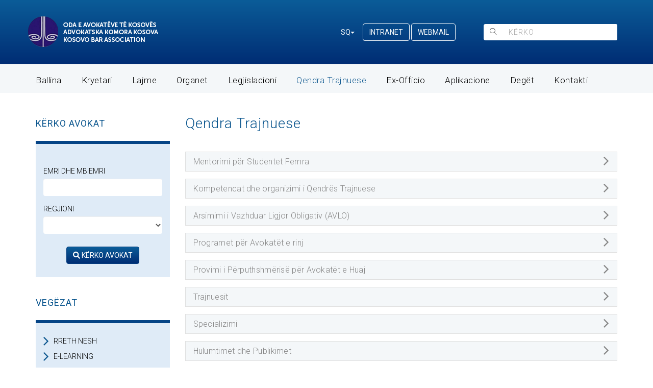

--- FILE ---
content_type: text/html; charset=UTF-8
request_url: https://www.oak-ks.org/al/qendra-trajnuese
body_size: 75546
content:
<!doctype html>
<!--[if lt IE 7]>      <html class="no-js lt-ie9 lt-ie8 lt-ie7" lang=""> <![endif]-->
<!--[if IE 7]>         <html class="no-js lt-ie9 lt-ie8" lang=""> <![endif]-->
<!--[if IE 8]>         <html class="no-js lt-ie9" lang=""> <![endif]-->
<!--[if gt IE 8]><!-->
<html class="no-js" lang="">
<!--<![endif]-->

<head>
    <meta charset="utf-8">
    <meta name="viewport" content="width=device-width, initial-scale=1, maximum-scale=1, user-scalable=0" />
    <!--320-->
    <link rel="stylesheet" href="https://cdnjs.cloudflare.com/ajax/libs/flag-icon-css/4.1.5/css/flag-icons.min.css"
        integrity="sha512-UwbBNAFoECXUPeDhlKR3zzWU3j8ddKIQQsDOsKhXQGdiB5i3IHEXr9kXx82+gaHigbNKbTDp3VY/G6gZqva6ZQ=="
        crossorigin="anonymous" referrerpolicy="no-referrer" />
    <link rel="stylesheet" href="https://cdnjs.cloudflare.com/ajax/libs/font-awesome/6.0.0-beta2/css/all.min.css"
        integrity="sha512-YWzhKL2whUzgiheMoBFwW8CKV4qpHQAEuvilg9FAn5VJUDwKZZxkJNuGM4XkWuk94WCrrwslk8yWNGmY1EduTA=="
        crossorigin="anonymous" referrerpolicy="no-referrer" />
    <link rel="icon" href="/assets/cms/uploads/images/favicon/Oda%20e%20avokateve.png"
        type="image/png" sizes="16x16">
        <title>OAK | ODA E AVOKATËVE TË KOSOVËS</title>
        <meta name="description" content="">
    <link rel="stylesheet" href="https://www.oak-ks.org/themes/default/assets/css/bootstrap.min.css">
    <link rel="stylesheet" href="https://www.oak-ks.org/themes/default/assets/css/main.css">
    <link rel="stylesheet" href="https://www.oak-ks.org/themes/default/assets/css/responsive.css">
    <link rel="stylesheet" href="https://www.oak-ks.org/themes/default/assets/css/flexslider.css">
    <link rel="stylesheet" href="https://www.oak-ks.org/themes/default/assets/css/mini-event-calendar.css">
    <link href='https://fonts.googleapis.com/css?family=Roboto:400,500,300italic,300,100italic,700' rel='stylesheet'
        type='text/css'>
    <link rel="stylesheet" href="https://cdn.linearicons.com/free/1.0.0/icon-font.min.css">
    <link rel="stylesheet" href="https://maxcdn.bootstrapcdn.com/font-awesome/4.5.0/css/font-awesome.min.css">
    <link rel="stylesheet" href="https://www.oak-ks.org/themes/default/assets/css/bootstrap-pull.css">
    <link rel="stylesheet" href="https://cdn.datatables.net/1.11.3/css/jquery.dataTables.min.css">
    <script src="https://www.oak-ks.org/themes/default/assets/js/vendor/modernizr-2.8.3-respond-1.4.2.min.js"></script>
    <script src="https://code.jquery.com/jquery-3.6.0.min.js"
        integrity="sha256-/xUj+3OJU5yExlq6GSYGSHk7tPXikynS7ogEvDej/m4=" crossorigin="anonymous"></script>
    <script src="https://cdnjs.cloudflare.com/ajax/libs/paginationjs/2.1.5/pagination.min.js"
        integrity="sha512-1zzZ0ynR2KXnFskJ1C2s+7TIEewmkB2y+5o/+ahF7mwNj9n3PnzARpqalvtjSbUETwx6yuxP5AJXZCpnjEJkQw=="
        crossorigin="anonymous" referrerpolicy="no-referrer"></script>
    <script src="https://code.jquery.com/jquery-3.6.0.min.js"
        integrity="sha256-/xUj+3OJU5yExlq6GSYGSHk7tPXikynS7ogEvDej/m4=" crossorigin="anonymous"></script>
    <script src="https://cdnjs.cloudflare.com/ajax/libs/datatables/1.10.21/js/jquery.dataTables.min.js"
        integrity="sha512-BkpSL20WETFylMrcirBahHfSnY++H2O1W+UnEEO4yNIl+jI2+zowyoGJpbtk6bx97fBXf++WJHSSK2MV4ghPcg=="
        crossorigin="anonymous" referrerpolicy="no-referrer"></script>
    <script type="text/javascript"
        src="https://platform-api.sharethis.com/js/sharethis.js#property=624c654ebf1ff50019da8e60&product=inline-share-buttons"
        async="async"></script>
    <style>
        .post__image-container {
            width: 100%;
            height: 530px;
        }

        .post__image-container.compat-object-fit {
            background-size: cover;
            background-position: center center;
        }

        .post__image-container.compat-object-fit .post__featured-image {
            opacity: 0;
        }

        .post__featured-image {
            width: 100%;
            height: auto;
            object-fit: cover;
        }

        .news {
            width: 100%;
            height: 110px;
        }

        .small {
            width: 115px;
            height: 100px;
            float: left;
            margin-right: 15px;
        }

        .photo_ie {
            width: 100%;
            height: 130px;
        }

        @media (max-width: 1199px) {
            .post__image-container {
                width: 100%;
                height: 450px;
            }

            .news {
                width: 100%;
                height: 110px;
            }

            .small {
                width: 115px;
                height: 110px;
                float: left;
                margin-right: 15px;
            }

            .photo_ie {
                width: 100%;
                height: 110px;
            }
        }

        @media (max-width: 991px) {
            .post__image-container {
                width: 100%;
                height: 320px;
            }

            .news {
                width: 100%;
                height: 120px;
            }

            .small {
                width: 115px;
                height: 110px;
                float: left;
                margin-right: 15px;
            }

            .photo_ie {
                width: 100%;
                height: 130px;
            }

        }

        @media (max-width: 767px) {
            .post__image-container {
                width: 100%;
                height: 250px;
            }

            .news {
                width: 100%;
                height: 200px;
            }

            .small {
                width: 85px;
                height: 100px;
                float: left;
                margin-right: 10px;
                margin-top: 10px;
            }

            .photo_ie {
                width: 100%;
                height: 200px;
            }
        }

        ul.lng {
            display: flex !important;
        }

        @media only screen and (max-width: 600px) {
            .hide-mobile {
                display: none;
            }
		   .hide-desktop .dropdowns {
			  display: flex;
			  justify-content: center;
		   }
		   .hide-desktop .srch {
            justify-content: center !important;
			margin-left: 10px;
        	}
		   .header1 .logo1 a {
			  display: flex;
			  justify-content: center;
		   } 
			.row.mobile-row {
				display: flex;
				flex-direction: column-reverse;
			}

        }

        @media only screen and (min-width: 768px) {
            .hide-desktop {
                display: none;
            }
        }

        @media only screen and (min-width: 992px) {
            .hide-desktop {
                display: none;
            }
        }

        @media only screen and (min-width: 1200px) {
            .hide-desktop {
                display: none;
            }
        }

        .hide-desktop .col-xs-6.col-md-6.dropdowns {
            display: flex;
            justify-content: start;
        }

	   .hide-desktop .srch {
            display: flex;
            justify-content: end;
            margin-top: -9px;
        }

@media (max-width: 768px) {
    .container {
      flex-direction: column;
    }
    .column:first-child {
      order: 2;
    }
    .column:last-child {
      order: 1;
    }
  }
	   
@media only screen and (max-width: 499px) {
  .mobile-column-reverse {
    display: flex;
	flex-direction: column-reverse;
  }
   .mobile-column-reverse .line {
    	 margin-bottom: 20px;
  }
   .dropdown-menu.nav {
	  margin-left: 20px !important;
   }
   
   .footer {
	  padding: 10px;
   }
}
    </style>
</head>

<body>

    <div class="header1">
        <div class="header-top header-top-1">
            <div class="container">
                <div class="row">
                    <div class="col-md-12">
					   <div class="row" style="display: flex; align-items: center;">
						  
                        <div class="col-xs-12 col-sm-5 col-md-6">
                            <div class="logo1">
                                <a href="https://www.oak-ks.org/">
                                                                        <img src="https://www.oak-ks.org//assets/cms/uploads/images/logo/logo.png"
                                        class="img-responsive logoImg" alt="Logo" /></a>
                                                            </div>
                        </div>
                        <div class="hide-mobile col-md-6">
						   <div class="row" style="display: flex; align-items: center;">
							   <div class="col-xs-12 col-md-6 dropdowns">
								   <div class="dropdown dropdownLang">
									   <div class="dropdown dropdownLang">
										   										   <button class="btn dropdown-toggle" type="button" id="dropdownMenuButton"
											   data-toggle="dropdown" aria-haspopup="true" aria-expanded="false">SQ<span
												   class="caret"></span></button>
										   										   <div class="dropdown-menu dropdownMenuLang"
											   aria-labelledby="dropdownMenuButton">
											   <ul class="lng" style="display: inline !important;">
												   <li><a class="dropdown-item" href="/al/qendra-trajnuese">SQ</a>
												   </li>
												   <li><a class="dropdown-item" href="/en/qendra-trajnuese">EN</a>
												   </li>
												   <li><a class="dropdown-item" href="/sr/qendra-trajnuese">SR</a>
												   </li>
											   </ul>

										   </div>

										   <a href="https://app.oak-ks.org/admin" class="btn dropdown-toggle kyqu"
											   target="_blank">INTRANET
										   </a>

										  <a href="https://app.oak-ks.org/webmail" class="btn dropdown-toggle kyqu"
											   target="_blank">WEBMAIL
										   </a>
									   </div>
								   </div>
							   </div>

							   <div class="col-xs-12 col-md-6 srch">
								   <div class="search1">
									   <div class="input-group">
										   <span class="input-group-btn">
											   <button class="btn btn-default" type="submit">
												   <span class="lnr lnr-magnifier"></span>
											   </button>
										   </span>
										   <form action="/rezultatet" method="get">
											   											   <input type="text" name="q" class="form-control search-bar"
												   placeholder="KËRKO" value="">
											   										   </form>
									   </div>
								   </div>
							  	</div>
							  </div>
							</div>
                        </div>

                        <div class="hide-desktop">
                            <div class="col-xs-12 col-md-6 dropdowns">
                                <div class="dropdown dropdownLang">
                                    <div class="dropdown dropdownLang">
                                                                                <button class="btn dropdown-toggle" type="button" id="dropdownMenuButton"
                                            data-toggle="dropdown" aria-haspopup="true" aria-expanded="false">SQ<span
                                                class="caret"></span></button>
                                                                                <div class="dropdown-menu dropdownMenuLang"
                                            aria-labelledby="dropdownMenuButton">
                                            <ul class="lng" style="display: inline !important;">
                                                <li><a class="dropdown-item" href="/al/qendra-trajnuese">SQ</a>
                                                </li>
                                                <li><a class="dropdown-item" href="/en/qendra-trajnuese">EN</a>
                                                </li>
                                                <li><a class="dropdown-item" href="/sr/qendra-trajnuese">SR</a>
                                                </li>
                                            </ul>

                                        </div>

                                        <a href="https://app.oak-ks.org/admin" class="btn dropdown-toggle kyqu"
                                            target="_blank">INTRANET
                                        </a>
									   
									   <a href="https://app.oak-ks.org/webmail" class="btn dropdown-toggle kyqu"
                                            target="_blank">WEBMAIL
                                        </a>
                                    </div>
                                </div>
                            </div>

                            <div class="col-xs-12 col-md-6 srch">
                                <div class="search1">
                                    <div class="input-group">
                                        <span class="input-group-btn">
                                            <button class="btn btn-default" type="submit">
                                                <span class="lnr lnr-magnifier"></span>
                                            </button>
                                        </span>
                                        <form action="/rezultatet" method="get">
                                                                                        <input type="text" name="q" class="form-control search-bar"
                                                placeholder="KËRKO" value="">
                                                                                    </form>
                                    </div>
                                </div>
                            </div>
                        </div>
                    </div>
                </div>
            </div>
        </div>
        <div class="header-bottom header-bottom1">
            <div class="container">
                <div class="col-xs-12 col-sm-9 col-md-12">
                    <nav class="navbar navbar-inverse navbarMargin">
                        <div class="navbar-header">
                            <button type="button" class="navbar-toggle" data-toggle="collapse" data-target="#myNavbar">
                                <span class="icon-bar"></span>
                                <span class="icon-bar"></span>
                                <span class="icon-bar"></span>
                            </button>
                        </div>
                        <div class="collapse navbar-collapse" id="myNavbar">
                                                        <ul id="myNavbar" class="nav navbar-nav"><li class="first collapse navbar-collapse"><a  href="https://www.oak-ks.org/al/">Ballina</a></li><li class="collapse navbar-collapse"><a  href="https://www.oak-ks.org/al/kryetari">Kryetari</a></li><li class="collapse navbar-collapse"><a  href="https://www.oak-ks.org/al/lajmet/26/2022/26">Lajme</a></li><li class="collapse navbar-collapse"><a  href="https://www.oak-ks.org/al/organet">Organet</a></li><li class="collapse navbar-collapse"><a  href="https://www.oak-ks.org/al/legislation">Legjislacioni</a></li><li class="active current_trail collapse navbar-collapse"><a  href="https://www.oak-ks.org/al/qendra-trajnuese">Qendra Trajnuese</a></li><li class="collapse navbar-collapse exOfficioMenu"><a  href="#">Ex-Officio</a><ul><li class="first dropdown-item exOfficioSub"><a  href="https://www.oak-ks.org/al/ex-officio/14">Lista Javore</a></li><li class="last dropdown-item exOfficioSub"><a  href="https://www.oak-ks.org/al/ex-officio/16">Njoftimet</a></li></ul></li><li class="collapse navbar-collapse"><a  href="https://www.oak-ks.org/al/aplikacione">Aplikacione</a></li><li class="collapse navbar-collapse degetMenu"><a  href="#">Degët</a><ul><li class="first dropdown-item degetSub"><a  href="https://www.oak-ks.org/al/prishtine">Prishtinë</a></li><li class="dropdown-item degetSub"><a  href="https://www.oak-ks.org/al/prizren">Prizren</a></li><li class="dropdown-item degetSub"><a  href="https://www.oak-ks.org/al/gjakove">Gjakovë</a></li><li class="dropdown-item degetSub"><a  href="https://www.oak-ks.org/al/peje">Pejë</a></li><li class="dropdown-item degetSub"><a  href="https://www.oak-ks.org/al/mitrovice">Mitrovicë</a></li><li class="dropdown-item degetSub"><a  href="https://www.oak-ks.org/al/ferizaj">Ferizaj</a></li><li class="last dropdown-item degetSub"><a  href="https://www.oak-ks.org/al/gjilan">Gjilan</a></li></ul></li><li class="last collapse navbar-collapse"><a  href="https://www.oak-ks.org/al/kontakti">Kontakti</a></li></ul>
                                                    </div>
                    </nav>
                </div>
            </div>
        </div>
    </div>
</body>

<script>
 	$('.exOfficioMenu ul:first').css('display', 'none');
   
    $('.exOfficioMenu').mouseenter(function () {
        $('.exOfficioMenu ul:first').css('display', 'block');
        $('.exOfficioMenu ul:first').addClass('dropdown-menu nav');
    }).mouseleave(function () {
        $('.exOfficioMenu ul:first').css('display', 'none');
    }) 
</script>

<script>
    $('.degetMenu ul:first').css('display', 'none');
   
    $('.degetMenu').mouseenter(function () {
        $('.degetMenu ul:first').css('display', 'block');
        $('.degetMenu ul:first').addClass('dropdown-menu nav');
    }).mouseleave(function () {
        $('.degetMenu ul:first').css('display', 'none');
    }) 
</script>


        <style>
   .post__image-container {
   width: 100%;
    height: 315px;
    margin-bottom: 30px;
   }

   .post__image-container.compat-object-fit {
   background-size: cover;
   background-position: center center;
   }

   .post__image-container.compat-object-fit .post__featured-image {
    opacity: 0;
   }

   .post__featured-image {
   width: 100%;
    height: auto;
   object-fit: cover;
   }

   .pg {
    width: 100%;
    height: 130px;
    margin-bottom: 0;
   }

   @media (max-width: 767px) {
   .pg {
    width: 100%;
    height: 200px;
    margin-bottom: 0;
    }

   }
</style>

<div class="home-content zyra">
   <div class="container">
    <div class="row mobile-column-reverse">
    
<div class="col-xs-12 col-sm-4 col-md-3">
   <form action="/avokatet" method="get">
	  	  <h4>KËRKO AVOKAT</h4>
	  	  <div class="sidebar lawyer">
		 <div class="row">
			<div class="col-md-12">
			   <div class="avokat-container">
				  				  <label class="form-label avokat-label">Emri dhe Mbiemri</label>
				  				  <input type="text" class="form-control avokat" name="avokatet" value="">

				  				  <label class="form-label avokat-label">Regjioni</label>
				  
				  <select class="form-control avokat" aria-label="regjioni" name="regjioni">
					 <option selected disabled></option>
					 <option value="Prishtin"  >Prishtinë</option>
				  <option value="Pej" >Pejë</option>
			   <option value="Prizren"  >Prizren</option>
			<option value="Gjakov"  >Gjakovë</option>
		 <option value="Ferizaj"  >Ferizaj</option>
	  <option value="Gjilan"  >Gjilan</option>
   <option value="Mitrovic" >Mitrovicë</option>
</select>

<div class="kerko-avokat">
   <button type="submit" class="btn btn-primary button"><i class="fas fa-search"></i>
	  KËRKO AVOKAT
   </button>
</div>
</div>
</div>
</div>
</div>
</form>

<h4>VEGËZAT</h4>

<div class="sidebar">
      <ul>
	  <li><i class="fa fa-angle-right" aria-hidden="true"></i>
		 <a href="/rreth-nesh">RRETH NESH</a>
	  </li>
	  <li><i class="fa fa-angle-right" aria-hidden="true"></i><a href="http://www.brrln.org/e-learning/"
																 target="_blank">E-LEARNING</a></li>
	  <li><i class="fa fa-angle-right" aria-hidden="true"></i><a href="/specializime">SPECIALIZIME</a></li>
	  <li><i class="fa fa-angle-right" aria-hidden="true"></i><a
																 href="/bashkepunime">BASHKËPUNIME</a></li>

	  <li><i class="fa fa-angle-right" aria-hidden="true"></i><a href="/shpallje">NJOFTIME SHPALLJE</a></li>

	  <li><i class="fa fa-angle-right" aria-hidden="true"></i><a href="/avokatet">LISTA E AVOKATËVE</a></li>
   </ul>
   </div>

<div class="sidebar">
      <ul>
	  <li><i class="fa fa-angle-right" aria-hidden="true"></i><a href="/legislation">LEGJISLACIONI</a></li>
	  <li><i class="fa fa-angle-right" aria-hidden="true"></i><a href="/ex-officio/14">ANGAZHIME EX-OFFICIO</a></li>
	  <li><i class="fa fa-angle-right" aria-hidden="true"></i><a href="/administrata">ADMINISTRATA</a></li>
		<li><i class="fa fa-angle-right" aria-hidden="true"></i><a href="/thirrjet">AKTIVITETI I THIRRJEVE</a></li>
<!-- 	  <li><i class="fa fa-angle-right" aria-hidden="true"></i><a href="/deget">DEGËT</a> -->
	  </li>
   </ul>
   </div>
<div class="sidebar">
      <ul>
	  <li><i class="fa fa-angle-right" aria-hidden="true"></i><a href="/e-fleteparaqitja">E-FLETËPARAQITJA</a></li>
	  <li><i class="fa fa-angle-right" aria-hidden="true"></i><a
																 href="/publikime">PUBLIKIME</a></li>
	  <li><i class="fa fa-angle-right" aria-hidden="true"></i><a href="/apliko-per-avokat">APLIKO PËR AVOKAT</a></li>
	  <li><i class="fa fa-angle-right" aria-hidden="true"></i><a href="/apliko-per-praktikant">APLIKO PËR PRAKTIKANT</a></li>
   </ul>
   </div>

<h4>KALENDARI</h4>

<div id="calendar2"></div>

<script>

   var plannedEvents = [
	  	  {
	  title: "Komisioni Disiplinor i  OAK-së mbanë seancën me shqyrtim fillestar me datën 27.10.2023 nga ora 10:00",
	  date: '2023-10-27',
	  location: 'OAK',
	  link: "https://www.oak-ks.org/al/ngjarje/3977"
	  },
		 	  {
	  title: "Komisioni Disiplinor dhe Komisioni për Ankesa, mbajnë seancat e radhës",
	  date: '2023-10-26',
	  location: 'OAK',
	  link: "https://www.oak-ks.org/al/ngjarje/3976"
	  },
		 	  {
	  title: "Komisioni i Ankesave i OAK-së mban seancën me date 25.10.2023 me fillim nga ora 13:30",
	  date: '2023-10-25',
	  location: 'OAK',
	  link: "https://www.oak-ks.org/al/ngjarje/3975"
	  },
		 	  {
	  title: "Komisioni Disiplinor i  OAK-së mbanë seancën me shqyrtim fillestar me datën 19.10.2023 nga ora 13:30",
	  date: '2023-10-19',
	  location: 'OAK',
	  link: "https://www.oak-ks.org/al/ngjarje/3966"
	  },
		 	  {
	  title: "Komisioni Disiplinorn i OAK-së do të mban seancën me shqyrtim kryesor me datën 17.10.2023 me fillim në ora 10:00",
	  date: '2023-10-17',
	  location: 'OAK',
	  link: "https://www.oak-ks.org/al/ngjarje/3961"
	  },
		 	  {
	  title: "Komisioni i Disiplinor i  OAK-së mbanë seancën me shqyrtim fillestar  me datën 28.09.2023 nga ora 13:30",
	  date: '2023-09-28',
	  location: 'OAK',
	  link: "https://www.oak-ks.org/al/ngjarje/3948"
	  },
		 	  {
	  title: "Komisioni i Disiplinor i  OAK-së mbanë seancën me shqyrtim fillestar  me datën 27.09.2023 nga ora 10:00",
	  date: '2023-09-27',
	  location: 'OAK',
	  link: "https://www.oak-ks.org/al/ngjarje/3947"
	  },
		 	  {
	  title: "Komisioni Disiplinor dhe Komisioni për Ankesa mbajnë seancat e radhës",
	  date: '2023-09-29',
	  location: 'OAK',
	  link: "https://www.oak-ks.org/al/ngjarje/3944"
	  },
		 	  {
	  title: "Komisioni i Ankesave i  OAK-së mbanë seancën nga ora 13:30",
	  date: '2023-09-22',
	  location: 'OAK',
	  link: "https://www.oak-ks.org/al/ngjarje/3943"
	  },
		 	  {
	  title: "Komisioni Disiplinor i  OAK-së mbanë seancën me shqyrtim kryesor më datën 12.09.2023 nga ora 10:00",
	  date: '2023-09-12',
	  location: 'OAK',
	  link: "https://www.oak-ks.org/al/ngjarje/3921"
	  },
		 	  {
	  title: "Komisioni i Ankesave i OAK-së mbanë seancën më datën 25.08.2023 nga ora 13:30",
	  date: '2023-08-25',
	  location: 'OAK',
	  link: "https://www.oak-ks.org/al/ngjarje/3920"
	  },
		 	  {
	  title: "Komisioni Disiplinor i  OAK-së mbanë seancën me shqyrtim kryesor më datën 29.08.2023 nga ora 13:30.",
	  date: '2023-08-29',
	  location: 'OAK',
	  link: "https://www.oak-ks.org/al/ngjarje/3919"
	  },
		 	  {
	  title: "Komisioni Disiplinor i  OAK-së mbanë seancën me shqyrtim fillestar më datën 22.08.2023 nga ora 09:00",
	  date: '2023-08-22',
	  location: 'OAK',
	  link: "https://www.oak-ks.org/al/ngjarje/3918"
	  },
		 	  {
	  title: "Komisioni Disiplinor i OAK-së mbanë seancë me shqyrtim fillestar nga ora 10:00",
	  date: '2023-08-18',
	  location: 'OAK',
	  link: "https://www.oak-ks.org/al/ngjarje/3915"
	  },
		 	  {
	  title: "Kuvendi i Rregullt OAK-së nga ora 17:00",
	  date: '2023-06-26',
	  location: 'Hotel Emerald - Prishtinë',
	  link: "https://www.oak-ks.org/al/ngjarje/3875"
	  },
		 	  {
	  title: "Komisioni Disiplinor i  OAK-së mbanë seancën me shqyrtim kryesor më datën 14.07.2023 nga ora 10:00",
	  date: '2023-07-14',
	  location: 'OAK',
	  link: "https://www.oak-ks.org/al/ngjarje/3873"
	  },
		 	  {
	  title: "Komisioni Disiplinor i  OAK-së mbanë seancën me shqyrtim kryesor më datën 11.07.2023 nga ora 10:00",
	  date: '2023-07-17',
	  location: 'OAK',
	  link: "https://www.oak-ks.org/al/ngjarje/3872"
	  },
		 	  {
	  title: "Komisioni Disiplinor i  OAK-së mbanë seancen me shqyrtim kryesor  nga ora 10:00",
	  date: '2023-06-20',
	  location: 'OAK',
	  link: "https://www.oak-ks.org/al/ngjarje/3853"
	  },
		 	  {
	  title: "Komisioni Disiplinor i  OAK-së mbanë seancen me shqyrtim kryesor",
	  date: '2023-06-09',
	  location: 'OAK',
	  link: "https://www.oak-ks.org/al/ngjarje/3852"
	  },
		 	  {
	  title: "Komisioni i Ankesave i  OAK-së mbanë seancën nga ora 13:30",
	  date: '2023-06-08',
	  location: 'OAK',
	  link: "https://www.oak-ks.org/al/ngjarje/3851"
	  },
		 	  {
	  title: "Komisioni Disiplinor i  OAK-së mbanë seancen me shqyrtim kryesor  nga ora 10:00",
	  date: '2023-06-06',
	  location: 'OAK',
	  link: "https://www.oak-ks.org/al/ngjarje/3850"
	  },
		 	  {
	  title: "Komisioni Disiplinor i  OAK-së mbanë seancen me shqyrtim kryesor  nga ora 10:00",
	  date: '2023-06-05',
	  location: 'OAK',
	  link: "https://www.oak-ks.org/al/ngjarje/3849"
	  },
		 	  {
	  title: "Komisioni i Ankesave i  OAK-së mbanë seancën nga ora 13:30",
	  date: '2023-06-02',
	  location: 'OAK',
	  link: "https://www.oak-ks.org/al/ngjarje/3848"
	  },
		 	  {
	  title: "Komisioni i Ankesave i  OAK-së mbanë seancën nga ora 10:00",
	  date: '2023-06-19',
	  location: 'OAK',
	  link: "https://www.oak-ks.org/al/ngjarje/3847"
	  },
		 	  {
	  title: "Komisioni Disiplinor i  OAK-së mbanë seancat me shqyrtim fillestar duke filluar nga ora 09:00",
	  date: '2023-05-22',
	  location: 'OAK',
	  link: "https://www.oak-ks.org/al/ngjarje/3837"
	  },
		 	  {
	  title: "Komisioni Disiplinor i  OAK-së mbanë seancën e komisionit të Ankesave nga ora 11:00",
	  date: '2023-04-26',
	  location: 'OAK',
	  link: "https://www.oak-ks.org/al/ngjarje/3815"
	  },
		 	  {
	  title: "Komisioni i Ankesave i  OAK-së mbanë seancën nga ora 13:30",
	  date: '2023-04-12',
	  location: 'OAK',
	  link: "https://www.oak-ks.org/al/ngjarje/3804"
	  },
		 	  {
	  title: "Komisioni Disiplinor i  OAK-së mbanë seancat me shqyrtim kryesor  nga ora 10:00",
	  date: '2023-04-19',
	  location: 'OAK',
	  link: "https://www.oak-ks.org/al/ngjarje/3803"
	  },
		 	  {
	  title: "Komisioni Disiplinor i  OAK-së mbanë seancat me shqyrtim kryesor  nga ora 10:00",
	  date: '2023-04-06',
	  location: '',
	  link: "https://www.oak-ks.org/al/ngjarje/3802"
	  },
		 	  {
	  title: "Komisioni Disiplinor i  OAK-së mbanë seancat me shqyrtim kryesor  nga ora 13:00",
	  date: '2023-03-24',
	  location: 'OAK',
	  link: "https://www.oak-ks.org/al/ngjarje/3770"
	  },
		 	  {
	  title: "Komisioni Disiplinor i  OAK-së mbanë seancat me shqyrtim kryesor  nga ora 13:00",
	  date: '2023-03-22',
	  location: 'OAK',
	  link: "https://www.oak-ks.org/al/ngjarje/3769"
	  },
		 	  {
	  title: "Komisioni Disiplinor i  OAK-së mbanë seancën me shqyrtim kryesor në ora 10:00",
	  date: '2023-02-24',
	  location: 'OAK',
	  link: "https://www.oak-ks.org/al/ngjarje/3748"
	  },
		 	  {
	  title: "Komisioni Disiplinor i  OAK-së mbanë seancat me shqyrtim fillestar  nga ora 13:00",
	  date: '2023-02-14',
	  location: 'OAK',
	  link: "https://www.oak-ks.org/al/ngjarje/3747"
	  },
		 	  {
	  title: "Komisioni Disiplinor i  OAK-së mbanë seancën me shqyrtim kryesor në ora 13:15. Po ashtu mbahet seancë nga Komisioni Disiplinor me shqyrtim fillestar  nga ora 15:00",
	  date: '2023-03-07',
	  location: 'OAK',
	  link: "https://www.oak-ks.org/al/ngjarje/3746"
	  },
		 	  {
	  title: "Komisioni Disiplinor i  OAK-së mbanë seancën me shqyrtim kryesor në ora 10:00",
	  date: '2023-03-06',
	  location: 'OAK',
	  link: "https://www.oak-ks.org/al/ngjarje/3745"
	  },
		 	  {
	  title: "Komisioni i Ankesave mbanë seancën me shqyrtim kryesor në ora 10:00",
	  date: '2023-02-28',
	  location: 'OAK',
	  link: "https://www.oak-ks.org/al/ngjarje/3744"
	  },
		 	  {
	  title: "Komisioni Disiplinor i  OAK-së mbanë seancën me shqyrtim kryesor në ora 13:00",
	  date: '2023-02-13',
	  location: 'OAK',
	  link: "https://www.oak-ks.org/al/ngjarje/3733"
	  },
		 	  {
	  title: "Komisioni Disiplinor i  OAK-së mbanë seancën me shqyrtim kryesor në ora 10:00",
	  date: '2023-02-10',
	  location: 'OAK',
	  link: "https://www.oak-ks.org/al/ngjarje/3726"
	  },
		 	  {
	  title: "Komisioni Disiplinor i  OAK-së mbanë seancën me shqyrtim kryesor në ora 13:00",
	  date: '2023-02-07',
	  location: 'OAK',
	  link: "https://www.oak-ks.org/al/ngjarje/3722"
	  },
		 	  {
	  title: "Komisioni Disiplinor i  OAK-së mbanë seancën me shqyrtim kryesor në ora 10:00",
	  date: '2023-01-23',
	  location: 'OAK',
	  link: "https://www.oak-ks.org/al/ngjarje/3721"
	  },
		 	  {
	  title: "Komisioni Disiplinor i  OAK-së mbanë seancën me shqyrtim kryesor në ora 10:00",
	  date: '2023-02-06',
	  location: 'OAK',
	  link: "https://www.oak-ks.org/al/ngjarje/3717"
	  },
		 	  {
	  title: "Mbledhje Komemorative për të nderuar të ndjerin, avokat Hajrip Krasniqi – Ish/Nënkryetar i OAK-së dhe Kryetar i Degës Regjionale në Prizren",
	  date: '2023-01-11',
	  location: 'Fakulteti Juridik i Universitetit “Ukshin Hoti” në Prizren - Ora: 12:00',
	  link: "https://www.oak-ks.org/al/ngjarje/3710"
	  },
		 	  {
	  title: "Komisioni Disiplinor i  OAK-së mbanë seancën me shqyrtim kryesor në ora 10:00",
	  date: '2023-01-16',
	  location: 'OAK',
	  link: "https://www.oak-ks.org/al/ngjarje/3705"
	  },
		 	  {
	  title: "Komisioni Disiplinor i  OAK-së mbanë seancën me shqyrtim kryesor në ora 13:30",
	  date: '2023-01-11',
	  location: 'OAK',
	  link: "https://www.oak-ks.org/al/ngjarje/3703"
	  },
		 	  {
	  title: "Komisioni Disiplinor i  OAK-së mbanë seancën me shqyrtim fillestar në ora 10:00",
	  date: '2022-12-22',
	  location: 'OAK',
	  link: "https://www.oak-ks.org/al/ngjarje/3694"
	  },
		 	  {
	  title: "Komisioni i Ankesave i  të OAK-së mbanë seancën me në ora 10:00",
	  date: '2022-12-09',
	  location: 'OAK',
	  link: "https://www.oak-ks.org/al/ngjarje/3682"
	  },
		 	  {
	  title: "Komisioni Disiplinor i  të OAK-së mbanë seancën me shqyrtim kryesor në ora 10:00",
	  date: '2022-12-19',
	  location: 'OAK',
	  link: "https://www.oak-ks.org/al/ngjarje/3681"
	  },
		 	  {
	  title: "Komisioni Disiplinor i  të OAK-së mbanë seancën me shqyrtim kryesor në ora 10:00",
	  date: '2022-12-16',
	  location: 'OAK',
	  link: "https://www.oak-ks.org/al/ngjarje/3678"
	  },
		 	  {
	  title: "Komisioni Disiplinor i  të OAK-së mbanë seancën me shqyrtim fillestar në ora 10:00",
	  date: '2022-11-24',
	  location: 'OAK',
	  link: "https://www.oak-ks.org/al/ngjarje/3670"
	  },
		 	  {
	  title: "Komisioni Disiplinor i  të OAK-së mbanë seancën me shqyrtim kryesor në ora 10:00",
	  date: '2022-11-25',
	  location: 'OAK',
	  link: "https://www.oak-ks.org/al/ngjarje/3651"
	  },
		 	  {
	  title: "Komisioni i Ankesave  të OAK-së mbanë seancën në ora 10:00",
	  date: '2022-11-23',
	  location: 'OAK',
	  link: "https://www.oak-ks.org/al/ngjarje/3650"
	  },
		 	  {
	  title: "Komisioni Disiplinor i  të OAK-së mbanë seancën me shqyrtim kryesor në ora 10:00",
	  date: '2022-11-14',
	  location: 'OAK',
	  link: "https://www.oak-ks.org/al/ngjarje/3637"
	  },
		 	  {
	  title: "Komisioni i Ankesave të OAK-së mbanë seancën në ora 13:30",
	  date: '2022-11-10',
	  location: 'OAK',
	  link: "https://www.oak-ks.org/al/ngjarje/3636"
	  },
		 	  {
	  title: "Komisioni Disiplinor i  të OAK-së mbanë seancën me shqyrtim fillestar në ora 13:30",
	  date: '2022-11-08',
	  location: 'OAK',
	  link: "https://www.oak-ks.org/al/ngjarje/3635"
	  },
		 	  {
	  title: "Komisioni i Ankesave të OAK-së mbanë seancën në ora 13:30",
	  date: '2022-11-03',
	  location: 'OAK',
	  link: "https://www.oak-ks.org/al/ngjarje/3634"
	  },
		 	  {
	  title: "Komisioni Disiplinor i  të OAK-së mbanë seancën me shqyrtim kryesor në ora 10:00",
	  date: '2022-10-31',
	  location: 'OAK',
	  link: "https://www.oak-ks.org/al/ngjarje/3614"
	  },
		 	  {
	  title: "Komisioni i Ankesave të OAK-së mbanë seancën në ora 10:00",
	  date: '2022-10-06',
	  location: 'OAK',
	  link: "https://www.oak-ks.org/al/ngjarje/3602"
	  },
		 	  {
	  title: "Komisioni i Ankesave të OAK-së mbanë seancën në ora 10:00",
	  date: '2022-10-06',
	  location: 'OAK',
	  link: "https://www.oak-ks.org/al/ngjarje/3603"
	  },
		 	  {
	  title: "Komisioni i Disiplinor i OAK-së mbanë seancën me shqyrtim kryesor në ora 10:00",
	  date: '2022-10-07',
	  location: 'OAK',
	  link: "https://www.oak-ks.org/al/ngjarje/3589"
	  },
		 	  {
	  title: "Komisioni i Disiplinor i OAK-së mbanë seancën me shqyrtim kryesor në ora 13:15",
	  date: '2022-09-28',
	  location: 'OAK',
	  link: "https://www.oak-ks.org/al/ngjarje/3573"
	  },
		 	  {
	  title: "Vazhdimi i Mbledhjes së Këshillit Drejtues nr.229 e Odës së Avokatëve të Kosovës - 16:00h",
	  date: '2022-09-15',
	  location: 'OAK',
	  link: "https://www.oak-ks.org/al/ngjarje/3572"
	  },
		 	  {
	  title: "Vazhdimi i Mbledhjes së Këshillit Drejtues nr.229 e Odës së Avokatëve të Kosovës - 16:00h",
	  date: '2022-09-08',
	  location: 'OAK',
	  link: "https://www.oak-ks.org/al/ngjarje/3571"
	  },
		 	  {
	  title: "Komisioni i Disiplinor i OAK-së mbanë seancën me shqyrtim kryesor në ora 13:15",
	  date: '2022-09-27',
	  location: 'OAK',
	  link: "https://www.oak-ks.org/al/ngjarje/3567"
	  },
		 	  {
	  title: "Komisioni i Disiplinor i OAK-së mbanë seancën me shqyrtim fillestar në ora 13:30",
	  date: '2022-09-07',
	  location: 'OAK',
	  link: "https://www.oak-ks.org/al/ngjarje/3566"
	  },
		 	  {
	  title: "Mbledhja e Këshillit Drejtues nr.229 e Odës së Avokatëve të Kosovës - 16:30h",
	  date: '2022-08-30',
	  location: 'OAK',
	  link: "https://www.oak-ks.org/al/ngjarje/3557"
	  },
		 	  {
	  title: "Komisioni i Disiplinor i OAK-së mbanë seancën me shqyrtim fillestar në ora 10:00",
	  date: '2022-08-31',
	  location: 'OAK',
	  link: "https://www.oak-ks.org/al/ngjarje/3556"
	  },
		 	  {
	  title: "Komisioni i Ankesave i OAK-së mbanë seancën jo publike në ora 13:15",
	  date: '2022-08-26',
	  location: 'OAK',
	  link: "https://www.oak-ks.org/al/ngjarje/3552"
	  },
		 	  {
	  title: "Komisioni Disiplinor i OAK-së mbanë seancën me shqyrtim kryesor në ora 10:00",
	  date: '2022-10-03',
	  location: 'OAK',
	  link: "https://www.oak-ks.org/al/ngjarje/3550"
	  },
		 	  {
	  title: "Komisioni Disiplinor i OAK-së mbanë seancën me shqyrtim kryesor në ora 10:00",
	  date: '2022-09-08',
	  location: 'OAK',
	  link: "https://www.oak-ks.org/al/ngjarje/3549"
	  },
		 	  {
	  title: "Komisioni Disiplinor i OAK-së mbanë seancën me shqyrtim kryesor në ora 13:15",
	  date: '2022-09-15',
	  location: 'OAK',
	  link: "https://www.oak-ks.org/al/ngjarje/3547"
	  },
		 	  {
	  title: "Komisioni Disiplinor i OAK-së mbanë seancat me shqyrtim fillestar në ora 10:00 dhe 11:00",
	  date: '2022-08-17',
	  location: 'OAK',
	  link: "https://www.oak-ks.org/al/ngjarje/3546"
	  },
		 	  {
	  title: "Komisioni Disiplinor i OAK-së mbanë seancën me shqyrtim fillestar në ora 10:00 - Komisioni i Ankesave të OAK-së mbanë seancën në ora 13:15",
	  date: '2022-08-16',
	  location: 'OAK',
	  link: "https://www.oak-ks.org/al/ngjarje/3543"
	  },
		 	  {
	  title: "Komisioni i Ankesave të OAK-së mbanë seancën në ora 13:15",
	  date: '2022-08-16',
	  location: 'OAK',
	  link: "https://www.oak-ks.org/al/ngjarje/3540"
	  },
		 	  {
	  title: "Komisioni Disiplinor i OAK-së mbanë seancën me shqyrtim kryesor në ora 10:00",
	  date: '2022-09-12',
	  location: 'OAK',
	  link: "https://www.oak-ks.org/al/ngjarje/3539"
	  },
		 	  {
	  title: "Komisioni Disiplinor i OAK-së mbanë seancën me shqyrtim kryesor në ora 10:00",
	  date: '2022-09-06',
	  location: 'OAK',
	  link: "https://www.oak-ks.org/al/ngjarje/3537"
	  },
		 	  {
	  title: "Komisioni i Ankesave të OAK-së mbanë seancën në ora 13:15",
	  date: '2022-08-15',
	  location: 'OAK',
	  link: "https://www.oak-ks.org/al/ngjarje/3536"
	  },
		 	  {
	  title: "Komisioni Disiplinor i OAK-së mbanë seancën me shqyrtim fillestar në ora 10:00",
	  date: '2022-08-12',
	  location: 'OAK',
	  link: "https://www.oak-ks.org/al/ngjarje/3535"
	  },
		 	  {
	  title: "Komisioni i Ankesave të OAK-së mbanë seancën në ora 10:00",
	  date: '2022-07-21',
	  location: 'OAK',
	  link: "https://www.oak-ks.org/al/ngjarje/3496"
	  },
		 	  {
	  title: "Komisioni Disiplinor i OAK-së mbanë seancën me shqyrtim kryesor në ora 10:00",
	  date: '2022-07-28',
	  location: 'OAK',
	  link: "https://www.oak-ks.org/al/ngjarje/3481"
	  },
		 	  {
	  title: "Komisioni Disiplinor i OAK-së mbanë seancat me shqyrtim fillestar në ora 10:00 dhe 11:00",
	  date: '2022-07-06',
	  location: 'OAK',
	  link: "https://www.oak-ks.org/al/ngjarje/3478"
	  },
		 	  {
	  title: "Komisioni Disiplinor i OAK-së mbanë seancat me shqyrtim fillestar në ora 10:00",
	  date: '2022-07-07',
	  location: 'OAK',
	  link: "https://www.oak-ks.org/al/ngjarje/3477"
	  },
		 	  {
	  title: "Komisioni Disiplinor i OAK-së mbanë seancën me shqyrtim kryesor",
	  date: '2022-07-15',
	  location: 'OAK',
	  link: "https://www.oak-ks.org/al/ngjarje/3470"
	  },
		 	  {
	  title: "Vazhdimi i mbledhjes së Kuvendit të Rregullt Vjetor të OAK-së",
	  date: '2022-06-15',
	  location: 'Hotel Emerald - Prishtinë',
	  link: "https://www.oak-ks.org/al/ngjarje/3464"
	  },
		 	  {
	  title: "Komisioni Disiplinor i OAK-së mbanë seancën me shqyrtim fillestar në ora 10:00",
	  date: '2022-06-30',
	  location: 'OAK',
	  link: "https://www.oak-ks.org/al/ngjarje/3463"
	  },
		 	  {
	  title: "Komisioni Disiplinor i OAK-së mbanë seancën kryesore dëgjimore në ora 09:00",
	  date: '2022-06-17',
	  location: 'OAK',
	  link: "https://www.oak-ks.org/al/ngjarje/3448"
	  },
		 	  {
	  title: "Komisioni për Ankesa mbanë seancën në ora 13:30",
	  date: '2022-06-07',
	  location: 'OAK',
	  link: "https://www.oak-ks.org/al/ngjarje/3440"
	  },
		 	  {
	  title: "Komisioni për Ankesa mbanë seancë me shqyrtim kryesor në ora 10:00",
	  date: '2022-06-03',
	  location: 'OAK',
	  link: "https://www.oak-ks.org/al/ngjarje/3432"
	  },
		 	  {
	  title: "Komisioni Disiplinor mbanë seancë me shqyrtim kryesor në ora 10:00",
	  date: '2022-06-15',
	  location: 'OAK',
	  link: "https://www.oak-ks.org/al/ngjarje/3425"
	  },
		 	  {
	  title: "Komisioni për Ankesa mbanë seancë me shqyrtim kryesor në ora 10:00",
	  date: '2022-05-25',
	  location: 'OAK',
	  link: "https://www.oak-ks.org/al/ngjarje/3421"
	  },
		 	  {
	  title: "Komisioni për Ankesa mbanë seancë me shqyrtim kryesor në ora 13:20",
	  date: '2022-05-24',
	  location: 'OAK',
	  link: "https://www.oak-ks.org/al/ngjarje/3420"
	  },
		 	  {
	  title: "Komisioni Disiplinor mbanë seancë me shqyrtim kryesor në ora 10:00",
	  date: '2022-06-06',
	  location: 'OAK',
	  link: "https://www.oak-ks.org/al/ngjarje/3419"
	  },
		 	  {
	  title: "Komisioni Disiplinor mbanë seancë me shqyrtim kryesor në ora 10:00",
	  date: '2022-06-02',
	  location: 'OAK',
	  link: "https://www.oak-ks.org/al/ngjarje/3418"
	  },
		 	  {
	  title: "Komisioni Disiplinor mbanë seancë me shqyrtim fillestar në ora 10:00",
	  date: '2022-05-23',
	  location: 'OAK',
	  link: "https://www.oak-ks.org/al/ngjarje/3417"
	  },
		 	  {
	  title: "Kuvendi i Rregullt OAK-së nga ora 10:00",
	  date: '2022-05-14',
	  location: 'Hotel Amazona - Magjistralja Prishtinë - Mitrovicë (Milloshevë)',
	  link: "https://www.oak-ks.org/al/ngjarje/3409"
	  },
		 	  {
	  title: "Komisioni Disiplinor mbanë seancë me shqyrtim fillestar në ora 13:00",
	  date: '2022-05-16',
	  location: 'OAK',
	  link: "https://www.oak-ks.org/al/ngjarje/3408"
	  },
		 	  {
	  title: "Komisioni Disiplinor mbanë seancë me shqyrtim kryesor në ora 10:00",
	  date: '2022-05-20',
	  location: 'OAK',
	  link: "https://www.oak-ks.org/al/ngjarje/3396"
	  },
		 	  {
	  title: "Komisioni Disiplinor mbanë seancë me shqyrtim kryesor në ora 10:00 dhe me shqyrtim fillestar në ora 14:00",
	  date: '2022-04-22',
	  location: 'OAK',
	  link: "https://www.oak-ks.org/al/ngjarje/3386"
	  },
		 	  {
	  title: "Me  datën 15 Prill 2022 është caktuar seanca e  Komisionit Disiplinor me shqyrtim fillestar me fillim në ora 11:00",
	  date: '2022-04-15',
	  location: 'OAK',
	  link: "https://www.oak-ks.org/al/ngjarje/3385"
	  },
		 	  {
	  title: "Me  datën 14 Prill 2022 është caktuar seanca e  Komisionit të Ankesave me fillim në ora 13:00",
	  date: '2022-04-14',
	  location: 'OAK',
	  link: "https://www.oak-ks.org/al/ngjarje/3384"
	  },
		 	  {
	  title: "Njoftim për trajnim ONLINE - 30 Mars 2022!",
	  date: '2022-03-30',
	  location: '',
	  link: "https://www.oak-ks.org/al/ngjarje/3366"
	  },
		 	  {
	  title: "Me  datën 13 Prill 2022 është caktuar seanca e Komisionit Disiplinor me shqyrtim kryesor me fillim në ora 10:00 dhe me shqyrtim fillestar me fillim në ora 13:15",
	  date: '2022-04-13',
	  location: 'OAK',
	  link: "https://www.oak-ks.org/al/ngjarje/3358"
	  },
		 	  {
	  title: "Me  datën 01 Prill 2022 është caktuar seanca e  Komisionit Disiplinor me shqyrtim fillestar me fillim në ora 10:00",
	  date: '2022-04-01',
	  location: 'OAK',
	  link: "https://www.oak-ks.org/al/ngjarje/3356"
	  },
		 	  {
	  title: "Me  datën 30 Mars 2022 është caktuar seanca e  Komisionit Disiplinor me shqyrtim kryesor me fillim në ora 09:30",
	  date: '2022-03-30',
	  location: 'OAK',
	  link: "https://www.oak-ks.org/al/ngjarje/3355"
	  },
		 	  {
	  title: "Me  datën 29 Mars 2022 është caktuar seanca e  Komisionit të Ankesave me fillim në ora 13:30",
	  date: '2022-03-29',
	  location: 'OAK',
	  link: "https://www.oak-ks.org/al/ngjarje/3354"
	  },
		 	  {
	  title: "Me  datën 25 Mars 2022 është caktuar seanca e  Komisionit të Ankesave me fillim në ora 14:00",
	  date: '2022-03-25',
	  location: 'OAK',
	  link: "https://www.oak-ks.org/al/ngjarje/3353"
	  },
		 	  {
	  title: "Me  datën 25 Mars 2022 janë caktuar seancat e  Komisionit Disiplinor me shqyrtim fillestar me fillim në ora 10:00 dhe 11:00",
	  date: '2022-03-25',
	  location: 'OAK',
	  link: "https://www.oak-ks.org/al/ngjarje/3352"
	  },
		 	  {
	  title: "Me  datë 23 Mars 2022 është caktuar seancat e  Komisionit Disiplinor me shqyrtim kryesor me fillim në ora 09:30",
	  date: '2022-03-23',
	  location: 'OAK',
	  link: "https://www.oak-ks.org/al/ngjarje/3313"
	  },
		 	  {
	  title: "Me  datë 17 Mars 2022 është caktuar seancat e  Komisionit Disiplinor me shqyrtim kryesor me fillim në ora 13:00",
	  date: '2022-03-17',
	  location: 'OAK',
	  link: "https://www.oak-ks.org/al/ngjarje/3312"
	  },
		 	  {
	  title: "Me  datën 09 Mars 2022 është caktuar seancat e  Komisionit të Ankesave me fillim në ora 13:30",
	  date: '2022-03-09',
	  location: 'OAK',
	  link: "https://www.oak-ks.org/al/ngjarje/3292"
	  },
		 	  {
	  title: "Me  datë 09 Mars 2022 është caktuar seancat e  Komisionit Disiplinor me shqyrtim kryesor me fillim në ora 10:00",
	  date: '2022-03-09',
	  location: 'OAK',
	  link: "https://www.oak-ks.org/al/ngjarje/3291"
	  },
		 	  {
	  title: "Me  datë 04 Mars 2022 është caktuar seancat e  Komisionit Disiplinor me shqyrtim fillestar me fillim në ora 09:00",
	  date: '2022-03-04',
	  location: 'OAK',
	  link: "https://www.oak-ks.org/al/ngjarje/3290"
	  },
		 	  {
	  title: "Me  datën 02 Mars 2022 është caktuar seancat e  Komisionit të Ankesave me fillim në ora 13:30",
	  date: '2022-03-02',
	  location: 'OAK',
	  link: "https://www.oak-ks.org/al/ngjarje/3289"
	  },
		 	  {
	  title: "Me  datën 24 Shkurt 2022 është caktuar seanca e  Komisionit Disiplinor me shqyrtim fillestar  me fillim në ora 10:00",
	  date: '2022-02-24',
	  location: '',
	  link: "https://www.oak-ks.org/al/ngjarje/3282"
	  },
		 	  {
	  title: "Me  datën 28 Shkurt 2022 është caktuar seanca e  Komisionit të Ankesave  me fillim në ora 13:30",
	  date: '2022-02-28',
	  location: '',
	  link: "https://www.oak-ks.org/al/ngjarje/3281"
	  },
		 	  {
	  title: "Me  datën 25 Shkurt 2022 është caktuar seanca e  Komisionit të Ankesave  me fillim në ora 13:30",
	  date: '2022-02-25',
	  location: '',
	  link: "https://www.oak-ks.org/al/ngjarje/3280"
	  },
		 	  {
	  title: "Me  datën 22 Shkurt 2022 janë caktuar seancat e  Komisionit Disiplinor me shqyrtim kryesor  me fillim në ora 10:00 dhe 11:30",
	  date: '2022-02-22',
	  location: '',
	  link: "https://www.oak-ks.org/al/ngjarje/3279"
	  },
		 	  {
	  title: "Me  datën 18 Shkurt 2022 është caktuar seanca e  Komisionit të Ankesave  me fillim në ora 13:30",
	  date: '2022-02-18',
	  location: '',
	  link: "https://www.oak-ks.org/al/ngjarje/3278"
	  },
		 	  {
	  title: "Me  datën 18 Shkurt 2022 është caktuar seanca e  Komisionit të Ankesave  me fillim në ora 13:30",
	  date: '2022-02-18',
	  location: '',
	  link: "https://www.oak-ks.org/al/ngjarje/3273"
	  },
		 	  {
	  title: "Me  datën 22 Shkurt 2022 janë caktuar seancat e  Komisionit Disiplinor me shqyrtim kryesor  me fillim në ora 10:00 dhe 11:30.",
	  date: '2022-02-22',
	  location: '',
	  link: "https://www.oak-ks.org/al/ngjarje/3272"
	  },
		 	  {
	  title: "Seanca e  Komisionit Disiplinor me shqyrtim kryesor  me fillim në ora 11:00",
	  date: '2022-02-02',
	  location: '',
	  link: "https://www.oak-ks.org/al/ngjarje/3264"
	  },
		 	  {
	  title: "Me  datën 21 Janar 2022 është caktuar seanca e  Komisionit të Ankesave  me fillim në ora 10:00",
	  date: '2022-01-21',
	  location: 'OAK - Rr. Bedri Pejani Nr.31 - Prishtinë',
	  link: "https://www.oak-ks.org/al/ngjarje/3258"
	  },
		 
		   ];

		   $(document).ready(function () {
			  $("#calendar2").MEC({
				 events: plannedEvents
			  });
		   });
</script>
    </div>

    <div class="col-xs-12 col-sm-8 col-md-9 line">
     <div class="row">
        <div class="col-xs-12 col-sm-12 col-md-12">
          <h2>Qendra Trajnuese</h2>
         </div>
     </div>
      <div class="row">

        <div class="col-xs-12 col-sm-12 col-md-12">
          <div class="demo">
                     <div class="panel-group" id="accordion" role="tablist" aria-multiselectable="true">
            <div class="panel panel-default">
              <div class="panel-heading" role="tab" id="headingOne39">
               <h4 class="panel-title">
                 <a role="button" data-toggle="collapse" data-parent="#accordion"
                 href="#collapseOne39" aria-expanded="true"
                  aria-controls="collapseOne39">
                  <i class="more-less fa fa-angle-right"></i>
                 Mentorimi për Studentet Femra
                </a>
               </h4>
              </div>
              <div id="collapseOne39" class="panel-collapse collapse" role="tabpanel"
                aria-labelledby="headingOne39">
               <div class="panel-body">
                 <p>Me q&euml;llim t&euml; p&euml;rkrahjes s&euml; studenteve femra t&euml; cilat planifikojn&euml; t&euml; hyjn&euml; n&euml; profesionin ligjor duke i njoftuar me avoaktet femra t&euml; cilat kan&euml; pasur sukses n&euml; profesionin ligjor, QTA n&euml; bashk&euml;punim me Universitetin e Prishtin&euml;s shpallin konkurin p&euml;r rekrutimin e studenteve nga Fakultetit Juridik dhe n&euml; bashk&euml;punim me kryetaren e Komitetit p&euml;r &Ccedil;&euml;shtje Gjinore n&euml; OAK p&euml;rzgjedhin mentorueset (avokatet) per k&euml;t&euml; projekt.</p>

<p>Projekti &ldquo;Mentorimi i gjeneratave&rdquo; ka filluar n&euml; tetor t&euml; vitit 2013 dhe do t&euml; zgjas&euml; deri n&euml; mars 2014.</p>

<p>Duke par&euml; interesimin si t&euml; mentorueseve ashtu edhe t&euml; m&euml;ntoreve ky projekt &euml;sht&euml; treguar m&euml; se i suksessh&euml;m dhe do t&euml; vazhdoj&euml; edhe n&euml; vitin 2014 &nbsp;me q&euml;llim t&euml; eliminimit t&euml; v&euml;shtir&euml;sive p&euml;r femrat gjat&euml; hyrjes n&euml; karrier&euml;n ligjore, si&ccedil; &euml;sht&euml; balancimi pun&euml;/jet&euml;, diskriminimi dhe mungesa e p&euml;rkrahjes e t&euml; avancoj raportet n&euml; mes studenteve femra dhe atyre q&euml; ushtrojn&euml; profesionin si Avokate.</p>

<p>Ju lutem shkarkoni dokumentet e m&euml; poshtme</p>
               </div>
               </div>
           </div>
           </div>
                    <div class="panel-group" id="accordion" role="tablist" aria-multiselectable="true">
            <div class="panel panel-default">
              <div class="panel-heading" role="tab" id="headingOne36">
               <h4 class="panel-title">
                 <a role="button" data-toggle="collapse" data-parent="#accordion"
                 href="#collapseOne36" aria-expanded="true"
                  aria-controls="collapseOne36">
                  <i class="more-less fa fa-angle-right"></i>
                 Kompetencat dhe organizimi i Qendrës Trajnuese
                </a>
               </h4>
              </div>
              <div id="collapseOne36" class="panel-collapse collapse" role="tabpanel"
                aria-labelledby="headingOne36">
               <div class="panel-body">
                 <p>Qendra Trajnuese n&euml; kuad&euml;r t&euml; Od&euml;s s&euml; Avokat&euml;ve t&euml; Kosov&euml;s &euml;sht&euml; themeluar me me q&euml;llim q&euml; t&euml; mb&euml;shtes&euml; nd&euml;rtimin e nj&euml; sistemi t&euml; q&euml;ndruesh&euml;m p&euml;r ngritje t&euml; vazhdueshme t&euml; kapaciteteve tek Avokat&euml;t, Praktikant&euml;t e Avokatis&euml; dhe komunitetit ligjor n&euml; Kosov&euml; n&euml; p&euml;rputhje me standardet dhe praktikat e vendeve m&euml; t&euml; zhvilluara.</p>

<p>Roli jetik i trajnimit t&euml; Avokat&euml;ve dhe Praktikant&euml;ve t&euml; Avokatis&euml; &euml;sht&euml; p&euml;rmir&euml;simi i aft&euml;sive profesionale dhe p&euml;rmir&euml;simi i baz&euml;s s&euml; njohurive n&euml; m&euml;nyr&euml; q&euml; secili prej tyre t&euml; mund t&euml; kontribuoj n&euml; m&euml;nyr&euml; optimale p&euml;r arritjen e q&euml;llimeve n&euml; ushtrimin e veprimtaris&euml; s&euml; tyre.</p>

<p>Nd&euml;r kompetencat kryesore t&euml; Qendr&euml;s Trajnuese jan&euml;: organzimi i trajnimeve t&euml; obligueshme p&euml;r Avokat&euml;t (AVLO), organizimin e procesit t&euml; specializimit p&euml;r Avokat&euml;, provmin e etik&euml;s p&euml;r Avokat&euml;, trajnimin p&euml;r kandidat&euml;t q&euml; do t&rsquo;i n&euml;nshtrohen Provimit t&euml; Jurisprudenc&euml;s, programin e trajnimit gjithp&euml;rfshir&euml;s p&euml;r praktikant, programin e mentorimit p&euml;r studentet femra, provimin e p&euml;rshtatshm&euml;ris&euml; p&euml;r avokat&euml;t e huaj, trajnimet p&euml;r trajnues si dhe hulumtime e publikime nga fushat t&euml; ndryshme me interes p&euml;r p&euml;rfitesit e aktiviteteve profesionale t&euml; Od&euml;s s&euml; Avokat&euml;ve.</p>

<p>Aktivitetet e rregullta ditore t&euml; Qendr&euml;s Trajnuese realizohen nga Koordinatori i Qendr&euml;s Trajnuese.</p>

<p>E-mail: <a href="mailto:albulena.ukimeraj@oak-ks.org">info@oak-ks.org</a></p>
               </div>
               </div>
           </div>
           </div>
                    <div class="panel-group" id="accordion" role="tablist" aria-multiselectable="true">
            <div class="panel panel-default">
              <div class="panel-heading" role="tab" id="headingOne37">
               <h4 class="panel-title">
                 <a role="button" data-toggle="collapse" data-parent="#accordion"
                 href="#collapseOne37" aria-expanded="true"
                  aria-controls="collapseOne37">
                  <i class="more-less fa fa-angle-right"></i>
                 Arsimimi i Vazhduar Ligjor Obligativ (AVLO)
                </a>
               </h4>
              </div>
              <div id="collapseOne37" class="panel-collapse collapse" role="tabpanel"
                aria-labelledby="headingOne37">
               <div class="panel-body">
                 <p>Arsimimi i Vazhduar Ligjor Obligativ p&euml;r avokat&euml;t &euml;sht&euml; program trajnimi i p&euml;rcaktuar me Ligjin p&euml;r Avokatin&euml;, Statutin e OAK-s&euml; dhe Rregulloren p&euml;r Arsimimin e Vazhduar Ligjor Obligativ e miratuar nga K&euml;shilli Drejtues i Od&euml;s s&euml; Avokat&euml;ve t&euml; Kosov&euml; e cila ka hyr&euml; n&euml; fuqi nga 1 janari 2014. Ky program trajnimi ka p&euml;r q&euml;llim p&euml;rmbushjen e nevojave dhe pritjeve p&euml;r nj&euml; avokati me integritet t&euml; lart&euml; profesional, etike, t&euml; paanshme, t&euml; pavarur dhe moderne.</p>

<p>Objektivat kryesore t&euml; AVLO jan&euml;:</p>

<p>Arsimim Ligjor p&euml;r avokat&euml;t lidhur me reformat legjislative si dhe zhvillimet n&euml; praktik&euml;n e avokatis&euml;;<br />
Ofrimi i mb&euml;shtetjes profesionale avokat&euml;ve n&euml; pun&euml;n e tyre praktike;<br />
Nxitja e shk&euml;mbimit t&euml; njohurive, metodave dhe praktikave m&euml; t&euml; mira profesionale;<br />
Forcimi i shkatht&euml;sive profesionale t&euml; shkrimit, arsyetimit dhe argumentimit gjat&euml; zbatimit t&euml; ligjit n&euml; praktik&euml;;<br />
Dh&euml;nia e kontributit p&euml;r mbajtjen e avokat&euml;ve t&euml; informuar p&euml;r zhvillimet n&euml; l&euml;min e jurisprudenc&euml;s, ekonomik, social dhe kulturor;<br />
Ngritja e njohurive t&euml; avokat&euml;ve rreth t&euml; drejt&euml;s nd&euml;rkomb&euml;tare n&euml; ve&ccedil;anti t&euml; Drejt&euml;s Evropiane;<br />
Ofrimi i nj&euml; qasje multidisiplinare p&euml;r temat apo &ccedil;&euml;shtjet e adresuara nga nevojat p&euml;r trajnim t&euml; avokat&euml;ve;</p>

<div style="text-align:left; padding:20px 0px 0px; border-width:2px 0px 0px; border-top-style:solid; border-right-style:initial; border-bottom-style:initial; border-left-style:initial; border-top-color:#ecebe6; border-right-color:initial; border-bottom-color:initial; border-left-color:initial; border-image:initial; margin-top:20px">
<p style="border:0px; text-align:left; padding:0px; margin-bottom:15px"><span style="font-size:12px"><span style="color:black"><span style="list-style-type:none"><span style="text-decoration:none"><span style="font-family:arial"><span style="outline:0px"><span style="vertical-align:baseline"><span style="font-size:14px"><span style="background:#ffffff"><span style="color:#786f97"><span style="list-style-type:none"><span style="text-decoration:none"><span style="font-family:arial"><span style="outline:0px"><span style="vertical-align:baseline"><span style="line-height:1.4em"><span style="font-style:normal"><span style="font-variant-ligatures:normal"><span style="font-weight:400"><span style="white-space:normal">Ju lutem shkarkoni dokumentet e m&euml; poshtme</span></span></span></span></span></span></span></span></span></span></span></span></span></span></span></span></span></span></span></span></p>

<ul class="articles" style="color:#000000; font-size:14px; text-align:left; list-style-type:none; text-decoration:none; font-family:arial; padding:0px; border:0px; outline:0px; vertical-align:baseline; background:#ffffff; line-height:1.4em; font-style:normal; font-variant-ligatures:normal; font-weight:400; white-space:normal; width:712.609px; float:left; margin-bottom:15px">
 <li class="first" style="color:black; font-size:14px; text-align:left; list-style-type:none; text-decoration:none; font-family:arial; padding-top:0px; padding-right:0px; padding-bottom:0px; padding-left:0px !important; border:0px; outline:0px; vertical-align:baseline; line-height:1.4em; width:135px; float:left; box-sizing:border-box; clear:both; margin-bottom:25px; margin-left:20px">&nbsp;</li>
</ul>
</div>
               </div>
               </div>
           </div>
           </div>
                    <div class="panel-group" id="accordion" role="tablist" aria-multiselectable="true">
            <div class="panel panel-default">
              <div class="panel-heading" role="tab" id="headingOne38">
               <h4 class="panel-title">
                 <a role="button" data-toggle="collapse" data-parent="#accordion"
                 href="#collapseOne38" aria-expanded="true"
                  aria-controls="collapseOne38">
                  <i class="more-less fa fa-angle-right"></i>
                 Programet për Avokatët e rinj
                </a>
               </h4>
              </div>
              <div id="collapseOne38" class="panel-collapse collapse" role="tabpanel"
                aria-labelledby="headingOne38">
               <div class="panel-body">
                 <p><strong>Provimi i Etik&euml;s Profesionale</strong></p>

<p>Sipas Ligjit p&euml;r Avokatin&euml;, nj&euml; nd&euml;r kushtet p&euml;r regjistrimin e kandidat&euml;ve p&euml;r Avokat&euml; &euml;sht&euml; dh&euml;nia e Provimit t&euml; Etik&euml;s Profesionale. Kandidati, i cili ka paraqitur k&euml;rkes&euml;n p&euml;r regjistrim n&euml; Regjistrin e Avokat&euml;ve, i n&euml;nshtrohet provimit t&euml; Etik&euml;s p&euml;r avokat para nj&euml; Komisioni t&euml; ve&ccedil;ant&euml;, i cili caktohet nga K&euml;shilli Drejtues.</p>

<p>T&euml; drejt&euml;n p&euml;r t&rsquo;iu n&euml;nshtruar k&euml;tij provimi e kan&euml; kandidat&euml;t q&euml; kan&euml; p&euml;rfunduar Fakultetin Juridik dhe Provimin e Jurisprudenc&euml;s.</p>

<p>Provimi i etik&euml;s Profesionale ka filluar t&euml; organizohet q&euml; nga korriku i vitti 2013 dhe organizohet 6 (gjasht&euml;) her&euml; n&euml; vit, p&euml;rkat&euml;sisht &ccedil;do 2 (dy) muaj. Kandidat&euml;t t&euml; cil&euml;t kalojn&euml; me sukses Provimin e Etik&euml;s Profesionale certifikohen dhe evidentohen n&euml; librat e posa&ccedil;&euml;m t&euml; Od&euml;s s&euml; Avokat&euml;ve t&euml; Kosov&euml;s.</p>

<p>Procedura e organzimit t&euml; Provimit t&euml; Etik&euml;s Profesionale p&euml;r kandidat&euml;t p&euml;r Avokat &euml;sht&euml; e rregulluar me rregullore t&euml; ve&ccedil;nat&euml; e miratuar nga K&euml;shilli Drejtues i OAK-s&euml;.</p>

<p><strong>Trajnimi p&euml;r kandidat&euml;t p&euml;r Provim t&euml; Jurisprudenc&euml;s</strong></p>

<p>K&euml;shilli Drejtues i Od&euml;s s&euml; Avokat&euml;ve t&euml; Kosov&euml;s n&euml; mbledhjen e dat&euml;s 31/10/2013 ka vendosur q&euml; Qendra Trajnuese e OAK&ndash;s&euml;, t&euml; filloj me organizimin e seminareve p&euml;r p&euml;rgatitje t&euml; Provimit t&euml; Jurisprudenc&euml;s.</p>

<p>N&euml; dhjetor 2013 ka filluar sesioni i par&euml; i trajnimeve me Kandidat&euml; potencial p&euml;r Provimin e Jurisprudenc&euml;s t&euml; cilat trajnime kan&euml; zgjatur deri ne fund t&euml; Janarit 2014. Ligj&euml;ruesit e seminareve jan&euml; ekspert t&euml; l&euml;mive p&euml;rkat&euml;se duke i ftuar q&euml; t&euml; ndajn&euml; dhe prezantojn&euml; njohurit&euml; e tyre me pjes&euml;marr&euml;sit n&euml; m&euml;nyr&euml; q&euml; t&euml; kultivohen aft&euml;sit&euml; juridike, t&euml; b&euml;het ngritja e kapaciteteve si dhe zhvillimi i shkatht&euml;sive praktike tek kandidat&euml;t potencial p&euml;r provimin e Jurisprudenc&euml;s.</p>

<p>N&euml;p&euml;rmjet organizimit t&euml; k&euml;tyre sesioneve, &euml;sht&euml; arritur aft&euml;simi i k&euml;tyre kandidat&euml;ve dhe po ashtu &euml;sht&euml; krijuar nj&euml; &ccedil;asje cil&euml;sore e tyre n&euml; aktivitetet q&euml; do t&euml; sh&euml;rbejn&euml; si nj&euml; rrjet i r&euml;nd&euml;sish&euml;m p&euml;r mobilizimin e t&euml; gjith&euml; atyre q&euml; jan&euml; n&euml; proces e sip&euml;r p&euml;r t&rsquo;u b&euml;r&euml; kandidat&euml; potencial p&euml;r dh&euml;nien e Provimit t&euml; Jurisprudenc&euml;s, mund&euml;sin&euml; p&euml;r ngritjen profesionale t&euml; tyre dhe p&euml;rfundimit me sukses t&euml; provimit.</p>

<p>Aplikimi p&euml;r k&euml;to trajnime b&euml;het pas shpalljes s&euml; konkursit nga Qendra Trajnuese e OAK-s&euml;.</p>

<p><strong>Programi Gjithperfshires per Praktikant</strong></p>

<p>N&euml; struktur&euml;n e saj OAK ka edhe praktikant&euml;. P&euml;rgatitja, aft&euml;simi dhe pajisja e tyre &nbsp;me njohuri praktike p&euml;r ushtrimin e pavarur t&euml; profesionit &euml;sht&euml; q&euml;llimi kryesor i k&euml;tij programi gjith&euml;p&euml;rfshir&euml;s.</p>

<p>T&euml;r&euml; programi reflekton frym&euml;n e p&euml;rgjithshme t&euml; avokatur&euml;s si sh&euml;rbim i pavarur profesional. Te gjenerata e re krijohet ndjenja e p&euml;rkushtimit ndaj parimeve t&euml; drejt&euml;sis&euml;, profesionit ligjor, moralit dhe besimit profesional.</p>

<p>Aft&euml;simi p&euml;r mbrojtjen e p&euml;rkushtuar t&euml; drejtave dhe lirive t&euml; njeriut dhe qytetarit pa dallim race, p&euml;rkat&euml;sie etnike,bindjeje fetare apo politike, prejardhje sociale do q&euml;ndron n&euml; themelet e k&euml;tij programi.</p>

<p>Ju lutem shkarkoni dokumentet e m&euml; poshtme</p>
               </div>
               </div>
           </div>
           </div>
                    <div class="panel-group" id="accordion" role="tablist" aria-multiselectable="true">
            <div class="panel panel-default">
              <div class="panel-heading" role="tab" id="headingOne40">
               <h4 class="panel-title">
                 <a role="button" data-toggle="collapse" data-parent="#accordion"
                 href="#collapseOne40" aria-expanded="true"
                  aria-controls="collapseOne40">
                  <i class="more-less fa fa-angle-right"></i>
                 Provimi i Përputhshmërisë për Avokatët e Huaj
                </a>
               </h4>
              </div>
              <div id="collapseOne40" class="panel-collapse collapse" role="tabpanel"
                aria-labelledby="headingOne40">
               <div class="panel-body">
                 <p>Avokat i huaj i cili e ka fituar t&euml; drejt&euml;n p&euml;r ushtrimin e profesionit t&euml; avokatit n&euml; shtetin am&euml;, mund t&euml; ushtroj&euml; profesionin e avokatit n&euml; Republik&euml;n e Kosov&euml;s n&euml; pajtim me kushtet e p&euml;rcaktuara me Ligjin p&euml;r Avokatin&euml; dhe aktet tjera t&euml; Od&euml;s s&euml; Avokat&euml;ve t&euml; Kosov&euml;s.</p>

<p>Oda e Avokat&euml;ve t&euml; Kosov&euml;s mban regjsitrin e avokat&euml;ve t&euml; huaj n&euml; t&euml; cilin sh&euml;nohen t&euml; dh&euml;nat e nj&euml;jta sikurse edhe n&euml; regjistrat e avokat&euml;ve vendor, si dhe t&euml; dh&euml;nat lidhur me regjistrimin nga autoriteti p&euml;rkat&euml;s i vendit ku &euml;sht&euml; i licencuar avokati dhe t&euml; dh&euml;nat lidhur me Provimin e P&euml;rputhshm&euml;ris&euml; (PP).</p>

<p>Provimi i P&euml;rputhshm&euml;ris&euml; organizohet vet&euml;m n&euml; baz&euml; t&euml; k&euml;rkes&euml;s t&euml; parashtruar nga avokat&euml;t e huaj, e cila duhet t&euml; jet&euml; n&euml; p&euml;rputhje me Rregulloren p&euml;r Licencimin e Avokat&euml;ve t&euml; Huaj.</p>

<p>Provimi i P&euml;rputhshm&euml;ris&euml; p&euml;r Avoakt&euml;t e Huaj p&euml;rfshin&euml; testimin e njohurive themelore n&euml;:</p>

<p>- Sistemin juridik t&euml; Kosov&euml;s,</p>

<p>- Rregulalt e procedurave n&euml;n t&euml; cilat trajtohet rasti i p&euml;rfaq&euml;suar dhe</p>

<p>- Kodi i Etik&euml;s dhe sistemi displinor i OAK-s&euml;,</p>
               </div>
               </div>
           </div>
           </div>
                    <div class="panel-group" id="accordion" role="tablist" aria-multiselectable="true">
            <div class="panel panel-default">
              <div class="panel-heading" role="tab" id="headingOne41">
               <h4 class="panel-title">
                 <a role="button" data-toggle="collapse" data-parent="#accordion"
                 href="#collapseOne41" aria-expanded="true"
                  aria-controls="collapseOne41">
                  <i class="more-less fa fa-angle-right"></i>
                 Trajnuesit
                </a>
               </h4>
              </div>
              <div id="collapseOne41" class="panel-collapse collapse" role="tabpanel"
                aria-labelledby="headingOne41">
               <div class="panel-body">
                 <p>Me q&euml;llim t&euml; ngritjes s&euml; performanc&euml;s s&euml; trajnuesve dhe cil&euml;sis&euml; s&euml; trajnimeve n&euml; kuad&euml;r t&euml; Qendr&euml;s Trajnuese t&euml; OAK, organizohen trajnime t&euml; rregullta p&euml;r Trajnues.</p>

<p>K&euml;to trajnime kan&euml; p&euml;r q&euml;llim q&euml; t&euml; nxiten trajner&euml;t e Qendr&euml;s Trajnuese t&euml; OAK-s&euml; q&euml; t&euml; zbatojn&euml; Doracakun e Trajnimeve t&euml; QTA/OAK-s&euml;, rifreskimin e njohurive t&euml; trajnuesve rreth teknikave interaktive t&euml; trajnimit t&euml; t&euml; rriturve q&euml; do t&euml; zbatohen n&euml; trajnimet e OAK-s&euml;, metodologjin&euml; e hartimit t&euml; agjendave dhe struktur&euml;s s&euml; p&euml;rmbajtjes s&euml; trajnimeve, pastaj teknikat interaktive t&euml; trajnimit duke demonstruar shembuj praktik, hartimin e agjendave dhe planit t&euml; trajnimeve konkrete n&euml; pun&euml; me grupe nga pjes&euml;marr&euml;sit duke p&euml;rdorur shembuj praktik se cfar&euml; duhet t&euml; p&euml;rfshij&euml; plani i trajnimeve (objektivat, skic&euml;n e p&euml;rmbajtjes substanciale t&euml; trajnimit dhe teknikat interative t&euml; trajnimit).</p>

<p>K&euml;to trajnime zhvillohen n&euml; m&euml;nyr&euml; bashk&euml;biseduese me pjes&euml;marr&euml;sit t&euml; cil&euml;t jan&euml; trajner&euml;t e ardhsh&euml;m t&euml; Qendr&euml;s Trajnuese duke shk&euml;mbyer p&euml;rvoja dhe duke dh&euml;n&euml; idet&euml; e tyre n&euml; relacion me praktikat m&euml; t&euml; mira t&euml; realizimit t&euml; trajnimeve.</p>

<p>K&euml;to trajnime jan&euml; mb&euml;shtetur edhe nga NCSC dhe Instituti Gjyq&euml;sor i Kosov&euml;s.</p>

<p>&nbsp;</p>
               </div>
               </div>
           </div>
           </div>
                    <div class="panel-group" id="accordion" role="tablist" aria-multiselectable="true">
            <div class="panel panel-default">
              <div class="panel-heading" role="tab" id="headingOne42">
               <h4 class="panel-title">
                 <a role="button" data-toggle="collapse" data-parent="#accordion"
                 href="#collapseOne42" aria-expanded="true"
                  aria-controls="collapseOne42">
                  <i class="more-less fa fa-angle-right"></i>
                 Specializimi
                </a>
               </h4>
              </div>
              <div id="collapseOne42" class="panel-collapse collapse" role="tabpanel"
                aria-labelledby="headingOne42">
               <div class="panel-body">
                 <p><strong>Specializimi i Avokat&euml;ve</strong></p>

<p>Zhvillimi i shkatht&euml;sive profesionale t&euml; avokat&euml;ve &euml;sht&euml; nj&euml; prej objektivave strategjike t&euml; Od&euml;s s&euml; Avokat&euml;ve t&euml; cilin synon ta arrij p&euml;rve&ccedil; tjerash n&euml;p&euml;rmjet procesit t&euml; specializimit t&euml; avokat&euml;ve. Specializimi i avokat&euml;ve &euml;sht&euml; p&euml;rcaktuar me Ligjin p&euml;r Od&euml;n e Avokat&euml;ve t&euml; Kosov&euml;s, Statutin e saj, Rregulloren p&euml;r Specializime dhe aktet tjera normative t&euml; OAK-s&euml;.</p>

<p>Sipas Ligjit p&euml;r Avokatin&euml; dhe akteve normative t&euml; OAK-s&euml;, avokati mund t&euml; k&euml;rkoj&euml; nga K&euml;shilli Drejtues i OAK-s&euml; t&#39;i pranohet specializimi n&euml; ndonj&euml; l&euml;mi t&euml; s&euml; drejt&euml;s dhe e nj&euml;jta t&euml; regjistrohet n&euml; regjistrin e avokat&euml;ve dhe mund t&euml; ceket n&euml; em&euml;rtimin e zyr&euml;s s&euml; avokatit.</p>

<p>Bazuar n&euml; Statutin e OAK-s&euml;, specializimi ofrohet n&euml; 10 deg&euml; t&euml; s&euml; drejt&euml;s, nd&euml;rsa sipas Rregullores p&euml;r Specializime e cila ka hyr&euml; n&euml; fuqi me 1 janar 2014 OAK n&euml; vitin e par&euml; t&euml; hyrjes n&euml; fuqi t&euml; k&euml;saj Rregullore do t&euml; ofroj specializime vet&euml;m n&euml; tri deg&euml; dhe at&euml; n&euml; t&euml; drejt&euml;n penale, n&euml; t&euml; drejt&euml;n civile dhe t&euml; drejt&euml;n komerciale.</p>

<p>Specializimi i avokat&euml;ve nuk &euml;sht&euml; i obliguar dhe pavar&euml;sisht nga specializimi apo jo, nuk kufizohet e drejta e avokat&euml;ve n&euml; ofrimin e ndihm&euml;s juridike n&euml; nj&euml; deg&euml; t&euml; caktuar si&ccedil; &euml;sht&euml; p&euml;rcaktuar me ligj.</p>
               </div>
               </div>
           </div>
           </div>
                    <div class="panel-group" id="accordion" role="tablist" aria-multiselectable="true">
            <div class="panel panel-default">
              <div class="panel-heading" role="tab" id="headingOne43">
               <h4 class="panel-title">
                 <a role="button" data-toggle="collapse" data-parent="#accordion"
                 href="#collapseOne43" aria-expanded="true"
                  aria-controls="collapseOne43">
                  <i class="more-less fa fa-angle-right"></i>
                 Hulumtimet dhe Publikimet
                </a>
               </h4>
              </div>
              <div id="collapseOne43" class="panel-collapse collapse" role="tabpanel"
                aria-labelledby="headingOne43">
               <div class="panel-body">
                 <p><strong>Hulumtimet n&euml; fush&euml;n e drejt&euml;sis&euml;</strong></p>

<p>Krahas trajnimit p&euml;r avoakt&euml; dhe kategorit&euml; tjera t&euml; profesionist&euml;ve ligjor, Qendra Trajnuese e OAK-s&euml; do t&euml; organizoj edhe hulumitme t&euml; ndryshme lidhur me problemet ligjore n&euml; mb&euml;shtetje t&euml; zhvillimit t&euml; profesionalizmit, paan&euml;sis&euml; dhe pavar&euml;sis&euml; s&euml; profesionit ligjor.</p>

<p>N&euml;p&euml;rmjet k&euml;tyre hulmutimeve Qendra Trajnuese e OAK-s&euml; synon &nbsp;q&euml; p&euml;rfituesve t&euml; vet t&rsquo;iu ofroj&euml; mb&euml;shtetje praktike dhe teknike p&euml;r hulumtim. N&euml; k&euml;t&euml; drejtim do t&euml; ofrohet mb&euml;shtetje profesionale si dhe qasje n&euml; informacione t&euml; besueshme p&euml;rmes p&euml;rdorimit t&euml; teknologjis&euml; informative dhe burimeve ligjore t&euml; siguruara nga OAK, me q&euml;llim t&euml; rritjes s&euml; cil&euml;sis&euml; n&euml; ofrimin e ndihm&euml;ps juridike dhe ushtrimin e profesionit ligjor p&euml;r t&euml; gjith&euml; p&euml;rfituesit e aktiviteteve trajneuse t&euml; QTA/OAK.</p>

<p>Si rezultat i k&euml;tyre hulmutimeve, por edhe n&euml; baz&euml; t&euml; iniciativave vetanake t&euml; avokat&euml;ve dhe profesionist&euml;ve ligjor Qendra Trajnuese do t&euml; realizoj publikime t&euml; ndryshme t&euml; cilat do t&rsquo;i sh&euml;rbejn&euml; an&euml;tar&euml;ve t&euml; OAK-s&euml; dhe komunitetit t&euml; gjer&euml; t&euml; jurist&euml;ve n&euml; Kosov&euml;.</p>
               </div>
               </div>
           </div>
           </div>
          
          <!-- panel-group -->
         </div>
         </div>
     </div>
     </div>
   </div>
   </div>
</div>


<style>
   .footer ul li{
	  list-style-type: square;
   }
</style>

<div class="footer footer1">
   <div class="container">
	  <div class="row">
		 <div class="col-xs-12 col-sm-6 col-md-2">
						<h4>Lidhjet</h4>
			
						<ul>
			   <li><a href="https://oak-ks.org">Ballina</a></li>
			   <li><a href="/kryetari">Kryetari</a></li>
			   <li><a href="/organet">Organet</a></li>
			   <li><a href="/qendra-trajnuese">Qendra Trajnuese</a></li>
			</ul>
					 </div>
		 <div class="col-xs-12 col-sm-6 col-md-2">
						<h4>Media</h4>
			
						<ul>
			   <li><a href="/lajmet/4/2021/4">Lajme</a></li>
			   <li><a href="/lajme">Foto & Video Galeria</a></li>
			   <li><a href="/lajmet/4/2021/4">Intervistat</a></li>
			</ul>
					 </div>
		 <div class="col-xs-12 col-sm-6 col-md-3">
						<h4>Vegëzat</h4>
			
						<ul>
			   <li><a href="/rreth-nesh">Rreth Nesh</a></li>
			   <li><a href="/aplikacione">Aplikacione</a></li>
			   <li><a href="/specializime">Specializime</a></li>
			   <li><a href="/bashkepunime">Bashkëpunime</a></li>
			   <li><a href="/administrata">Administrata</a></li>
			</ul>
					 </div>
		 <div class="col-xs-12 col-sm-6 col-md-3">
						<h4>Arkiva</h4>
			
						<ul>
			   <li><a href="/lajmet/10">Lajmet - Arkiva</a></li>
			   <li><a href="/lajmet/11">Qendra Trajnuese - Arkiva</a></li>
			   <li><a href="/lajmet/12">Zyra Disiplinore - Arkiva</a></li>
			</ul>
					 </div>

		 <div class="col-xs-12 col-sm-6 col-md-2">
						<h4>Kontakti</h4>
						
						<ul>
			   <li><a href="/kontakti">Kontakti</a></li>
			   <li><a href="https://www.facebook.com/odaavokateve.ks/" target="_blank">Facebook</a></li>
			   <li><a href="https://www.youtube.com/channel/UCns3sIODWs-qaDA003jPavA" target="_blank">Youtube</a></li>
			</ul>
					 </div>
	  </div>
   </div>
</div>
<div class="footer-bottom footer-bottom1">
       <p>All rights Reserved ©2022 - Designed and Developed by: <a href="https://spinpagency.com" target="_blank">SPINP</a></p>
   </div>
<!-- Finish of the footer -->


<script src="//ajax.googleapis.com/ajax/libs/jquery/1.11.2/jquery.min.js"></script>

<script src="https://www.oak-ks.org/themes/default/assets/js/vendor/bootstrap.min.js"></script>
<script src="https://www.oak-ks.org/themes/default/assets/js/jquery.flexslider-min.js"></script>
<script src="https://www.oak-ks.org/themes/default/assets/js/jquery.flexslider.js"></script>
<script src="https://www.oak-ks.org/themes/default/assets/js/slick.js"></script>
<script src="https://cdnjs.cloudflare.com/ajax/libs/slick-carousel/1.5.9/slick.min.js"></script>
<script src="https://www.oak-ks.org/themes/default/assets/js/mini-event-calendar.js"></script>
<script>
   $(document).ready(function(){
	  $('.flexslider').flexslider({
		 animation: "slide"
	  });
   });
</script>
<script>
   $('.slider-for').slick({
	  slidesToShow: 1,
	  slidesToScroll: 1,
	  arrows: false,
	  fade: true,
	  asNavFor: '.slider-nav'
   });
   $('.slider-nav').slick({
	  slidesToShow: 3,
	  slidesToScroll: 1,
	  asNavFor: '.slider-for',
	  dots: true,
	  focusOnSelect: true
   });

   $('a[data-slide]').click(function (e) {
	  e.preventDefault();
	  var slideno = $(this).data('slide');
	  $('.slider-nav').slick('slickGoTo', slideno - 1);
   });
</script>




<script>
   if (!Modernizr.objectfit) {
	  $('.post__image-container').each(function () {
		 var $container = $(this),
			 imgUrl = $container.find('img').prop('src');
		 if (imgUrl) {
			$container
			   .css('backgroundImage', 'url(' + imgUrl + ')')
			   .addClass('compat-object-fit');
		 }
	  });
   }
</script>
<script src="https://www.oak-ks.org/themes/default/assets/js/main.js"></script>
</body>

</html>


	<script>var BASE_HREF="https://www.oak-ks.org/"</script>

--- FILE ---
content_type: text/css
request_url: https://www.oak-ks.org/themes/default/assets/css/main.css
body_size: 10989
content:
html {
   width: 100%;
   height: auto;
}
body {
   width: 100%;
   height: auto;
   margin:0;
   padding:0;
   font-family: 'Roboto', sans-serif;
   overflow-x: hidden;
}
*{
   border: 0 none;
}
a{
   outline: none !important;
}
.pl{padding-left: 0;}
.pr{padding-right: 0;}
.no-padding{padding: 0;}

.mb{margin-bottom: 40px;}
.mb1{
   margin-bottom: 20px;
   min-height: 213px;
}
.mb3{margin-bottom: 30px;}
.mt{margin-top: 30px;}
.mt1{margin-top: 50px;}
.mt3{
   margin-top: 10px;
   margin-bottom: 30px;
}
.mb4{margin-bottom:20px;}
.valign{
   display: -webkit-box;
   display: -webkit-flex;
   display: -ms-flexbox;
   display: flex;
   -webkit-box-orient: vertical;
   -webkit-box-direction: normal;
   -webkit-flex-direction: column;
   -ms-flex-direction: column;
   flex-direction: column;
   -webkit-box-pack: center;
   -webkit-justify-content: center;
   -ms-flex-pack: center;
   justify-content: center;
   -webkit-box-align: center;
   -webkit-align-items: center;
   -ms-flex-align: center;
   align-items: center;
   text-align: center;
}
ul.lng li {
   list-style-type: none;
   display: block;
}
ul.lng li a{
   color: #000 !important;
   text-decoration: none;
   transition: all 0.3s ease;
   -webkit-transition: all 0.3s ease;
   letter-spacing: 0.5px;
   outline: none;
}
ul.lng {
   padding-left: 0;
   padding-top: 22px;
   text-align: center;
}
ul.lng li a:hover, ul.lng li.active a, ul.lng li a.active{
   color: #09558f;
   transition: all 0.3s ease;
   -webkit-transition: all 0.3s ease;
}
ul.lng li:last-child {
   padding-right: 0;
}
.header-top {
   border-bottom: 1px solid #e0e0e0;
}
.header-bottom{
   position: relative;
   width: 100%;
   height: auto;
   background-color: #fff;
   border-bottom: 1px solid #e0e0e0;
}
.navbar-inverse .navbar-nav>li>a {
   color: #000;
   transition: all 0.3s ease;
   -webkit-transition: all 0.3s ease;
   text-align: center;
   font-size: 17px;
   font-weight: 300;
   letter-spacing: 0.5px;
   padding-left: 0;
   /*     padding-right: 70px; */
   padding-top: 15px;
   /* padding-bottom: 20px; */
   outline: none;
}

.navbar-inverse .navbar-nav>li>a:focus, 
.navbar-inverse .navbar-nav>li>a:hover,
.navbar-inverse .navbar-nav>li>a:active{
   color: #005fa6;
   transition:all 0.3s ease;
   -webkit-transition:all 0.3s ease;
}
.navbar-inverse .navbar-nav>.active>a, 
.navbar-inverse .navbar-nav>.active>a:focus, 
.navbar-inverse .navbar-nav>.active>a:hover {
   color: #0b568e;
}
.navbar-inverse .navbar-nav>.active>a, .navbar-inverse .navbar-nav>.active>a:focus, .navbar-inverse .navbar-nav>.active>a:hover {
   background-color: #fff;
}
.navbar-inverse {
   background-color: #fff;
   border:0;
   border-radius: 0;
   margin-bottom: 0px;
}
.navbar-inverse .nav>.active>a::before,
.navbar-inverse .nav>li:hover a::before
{
   content: '';
   position: absolute;
   left: -40px;
   width: 60%;
   height: 1px;
   background: #0b568e;
   margin-left: auto;
   margin-right: auto;
   -webkit-appearance: none;
   outline: none;
   top: -1px;
   right: 32px;
}
.search {
   position: absolute;
   top: -50px;
   right: 0;
   z-index: 0;
}
.blue{
   background: #0b568e;
}
.header-bottom .input-group {
   padding-left: 30px;
}
.header-bottom input.form-control {
   height: 53px;
}
.input-group .form-control:first-child, .input-group-addon:first-child, .input-group-btn:first-child>.btn, .input-group-btn:first-child>.btn-group>.btn, .input-group-btn:first-child>.dropdown-toggle, .input-group-btn:last-child>.btn:not(:last-child):not(.dropdown-toggle), .input-group-btn:last-child>.btn-group:not(:last-child)>.btn {
   border-bottom-right-radius: 0;
   border-top-right-radius: 0;
   border: 0 !important;
   box-shadow: none !important;
   outline: none;
   -webkit-appearance: none !important;
   box-shadow: none !important;
}
.header-bottom input.form-control {
   border: 0;
   border-radius: 0;
   box-shadow: none;
   background: #0b568e;
   -webkit-appearance: none !important;
   box-shadow: none !important;
}
.header-bottom .input-group-btn {
   background: #0b568e;
}
.header-bottom button.btn.btn-default {
   background: #0b568e;
   border: 0;
   border-radius: 0;
   color: #fff;
   outline: none;
}
::-webkit-input-placeholder { /* Chrome/Opera/Safari */
   color: #fff !important;
   font-weight: 300;
   letter-spacing: 1px;
   font-size: 14px;
}
::-moz-placeholder { /* Firefox 19+ */
   color: #fff !important;
   font-weight: 300;
   letter-spacing: 1px;
   font-size: 14px;
}
:-ms-input-placeholder { /* IE 10+ */
   color: #fff !important;
   font-weight: 300;
   letter-spacing: 1px;
   font-size: 14px;
}
:-moz-placeholder { /* Firefox 18- */
   color: #fff !important;
   font-weight: 300;
   letter-spacing: 1px;
   font-size: 14px;
}
.form-control:focus {
   border-color: transparent;
   outline: 0;
   -webkit-box-shadow: none;
   box-shadow: none;
}
.header-bottom .input-group {
   padding-left: 30px;
   outline: none;
}
.header-bottom span.input-group-btn {
   outline: none;
   padding-left: 10px;
   padding-top: 4px;
   -webkit-appearance: none !important;
   box-shadow: none !important;
}
.header-bottom .lnr {
   font-size: 18px;
   font-weight: bold !important;
}
.header-bottom input.form-control {
   color: #fff;
   font-weight: 300;
}
.header-bottom input.form-control {
   padding-left: 5px;
   padding-top: 6px;
   -webkit-appearance: none !important;
   box-shadow: none !important;
}

.carousel-caption {
   left: 0;
   right: 0;
   padding-bottom: 30px;
   text-align: left;
}

/* a.left.carousel-control {
display: none;
}
a.right.carousel-control {
display: none;
} */

.carousel-caption {
   left: 0;
   right: 0;
   padding-bottom: 30px;
   text-align: left;
   top: 230px;
   bottom: 0;
   padding-top: 0;
}
.slider h3 {
   font-size: 30px;
   font-family: 'Roboto', sans-serif;
   margin-left: 20px;
   margin-top: 0;
   line-height: 40px;
   letter-spacing: 0.5px;
   font-weight: 400;
}
.slider p {
   font-weight: 100;
   font-style: italic;
   margin-left: 20px;
   font-family: 'Roboto', sans-serif;
   letter-spacing: 0.5px;
   margin-top: 15px;
}
.yellow:before{
   content: '';
   position: absolute;
   width: 6px;
   height: 120px;
   background: #f4c331;
   margin-top: 1px;
}
.item:before{
   content: '';
   position: absolute;
   top: 0;
   right: 0;
   left: 0;
   bottom: 0;
   background: #0b568e20;
   height: auto !important;
   opacity: 0.7;
   background: -moz-linear-gradient(0deg, rgba(18,62,96,1) 17%, rgba(17,64,96,1) 18%, rgba(0,128,128,0.32) 50%, rgba(0,128,128,0.25) 53%); 
   background: -webkit-gradient(linear, left top, right top, color-stop(17%, rgba(18,62,96,1)), color-stop(18%, rgba(17,64,96,1)), color-stop(50%, rgba(0,128,128,0.32)), color-stop(53%, rgba(0,128,128,0.25))); 
   background: -webkit-linear-gradient(0deg, rgba(18,62,96,1) 17%, rgba(17,64,96,1) 18%, rgba(0,128,128,0.32) 50%, rgba(0,128,128,0.25) 53%); 
   background: -o-linear-gradient(0deg, rgba(18,62,96,1) 17%, rgba(17,64,96,1) 18%, rgba(0,128,128,0.32) 50%, rgba(0,128,128,0.25) 53%); 
   background: -ms-linear-gradient(0deg, rgba(18,62,96,1) 17%, rgba(17,64,96,1) 18%, rgba(0,128,128,0.32) 50%, rgba(0,128,128,0.25) 53%); 
   background: linear-gradient(0deg, rgba(18,62,96,1) 17%, rgba(17,64,96,1) 18%, rgba(0,128,128,0.32) 50%, rgba(0,128,128,0.25) 53%);
   filter: progid:DXImageTransform.Microsoft.gradient( startColorstr='#123e60', endColorstr='#008080',GradientType=1 );
}
.carousel-indicators li {
   border-radius: 10px !important;
}
.carousel-indicators {
   bottom: 0px;
}
.home-content h4{
   color: #0b568e;
   font-weight: 400;
   letter-spacing: 1px;
   margin-bottom: 25px;
}
.line h4 {
   margin-left: 20px;
}
.line h4:before {
   content: '';
   position: absolute;
   width: 6px;
   height: 22px;
   background: #0b568e;
   left: 15px;
   top: 9px;
}
.bottom p {
   float: left;
}
.bottom span{
   text-align: right;
}
.home-content {
   position: relative;
   padding: 40px 0;
}
.home-content h5 {
   color: #0b568e;
   letter-spacing: 0.4px;
   line-height: 19px;
   margin-bottom: 6px;
}
.home-content p {
   color: #868686;
   font-size: 13px;
   font-weight: 300;
}
.bottom {
   margin-top: 15px;
   border-top: 1px solid #efefef;
   padding-top: 10px;
}
.bottom i {
   font-size: 18px;
   color: #ccc;
   padding-left: 10px;
}
.home-content ul {
   padding-left: 0;
}
.line ul li{
   list-style-type: none;
   padding-bottom: 8px;
}
.description {
   background: #f4f7f9;
   padding: 3px 0px;
   height: 100px;
}
.line ul li a{
   text-decoration: none;
   outline: none;
}
.gray ul{
   padding-left: 30px;
}
.gray ul li {
   font-size: 15px;
   font-style: italic;
   font-weight: 600;
}
.gray ul li a {
   color: #786f97;
   letter-spacing: 0.3px;
   line-height: 22px;
}

.gray ul li:before {
   content: "•";
   font-size: 45px;
   padding-right: 5px;
   position: absolute;
   left: 30px;
   margin-top: -22px;
   color: #786f97;
}
.gray {
   background: #f4f7f9;
   padding: 20px 15px;
}
.sidebar {
   background: #dfebf7;
   border-top: 6px solid #054486;
   padding: 20px 0px;
   margin-bottom: 40px;
}
.sidebar ul li{
   list-style-type: none;
}
.sidebar ul li a{
   color: #000;
   text-decoration: none;
   text-transform: uppercase;
   font-weight: 300;
   outline: none;
}
.sidebar i.fa.fa-angle-right {
   font-size: 30px;
   position: absolute;
   color: #0b568e;
   left: 30px;
   margin-top: -5px;
}
.sidebar ul li {
   list-style-type: none;
/*    padding: 8px 35px; */
  padding: 5px 35px;
}
.sidebar ul li a:hover, .sidebar ul li.active a, .sidebar ul li:focus a {
   color: #786f97;
   transition: all 0.3s ease;
   -webkit-transition: all 0.3s ease;
}
.line a{
   text-decoration: none;
   outline: none;
}
.bottom i:hover {
   color: #777;
   transition: all 0.3s ease;
   -webkit-transition: all 0.3s ease;
}
.bluee, .yellow2 {
   margin-bottom: 15px;
}
.bluee:before{
   content: '';
   position: absolute;
   top: 0;
   right: 15px;
   left: 15px;
   bottom: 82px;
   background: #8a9bae;
   height: auto !important;
   background: -moz-linear-gradient(90deg, rgba(18,64,98,0.9) 2%, rgba(18,64,98,0.69) 17%, rgba(9,92,111,0.25) 47%, rgba(0,128,128,0.25) 84%); /* ff3.6+ */
   background: -webkit-gradient(linear, left top, left bottom, color-stop(16%, rgba(0,128,128,0.25)), color-stop(53%, rgba(9,92,111,0.25)), color-stop(83%, rgba(18,64,98,0.69)), color-stop(98%, rgba(18,64,98,0.9))); /* safari4+,chrome */
   background: -webkit-linear-gradient(90deg, rgba(18,64,98,0.9) 2%, rgba(18,64,98,0.69) 17%, rgba(9,92,111,0.25) 47%, rgba(0,128,128,0.25) 84%); /* safari5.1+,chrome10+ */
   background: -o-linear-gradient(90deg, rgba(18,64,98,0.9) 2%, rgba(18,64,98,0.69) 17%, rgba(9,92,111,0.25) 47%, rgba(0,128,128,0.25) 84%); /* opera 11.10+ */
   background: -ms-linear-gradient(90deg, rgba(18,64,98,0.9) 2%, rgba(18,64,98,0.69) 17%, rgba(9,92,111,0.25) 47%, rgba(0,128,128,0.25) 84%); /* ie10+ */
   background: linear-gradient(0deg, rgba(18,64,98,0.9) 2%, rgba(18,64,98,0.69) 17%, rgba(9,92,111,0.25) 47%, rgba(0,128,128,0.25) 84%); /* w3c */
   filter: progid:DXImageTransform.Microsoft.gradient( startColorstr='#008080', endColorstr='#124062',GradientType=0 ); /* ie6-9 */
}
.bluee span, .yellow2 span{
   position: absolute;
   color: #fff;
   z-index: 99;
   bottom: 90px;
   right: 25px;
}

.home-content h3 {
   color: #0b568e;
   font-weight: 400;
   letter-spacing: 1px;
   font-size: 18px;
   border-bottom: 6px solid;
   padding-bottom: 15px;
   margin-bottom: 20px;
   margin-top: 10px;
}
.yellow1 h3{
   color: #786f97;
}
.yellow2:before{
   content: '';
   position: absolute;
   top: 0;
   right: 15px;
   left: 15px;
   bottom: 82px;
   background: #c0a062;
   height: auto !important;
   background: -moz-linear-gradient(90deg, rgba(192,160,98,0.9) 2%, rgba(192,160,98,0.2) 26%, rgba(175,157,100,0.05) 31%, rgba(0,128,128,0.05) 84%); /* ff3.6+ */
   background: -webkit-gradient(linear, left top, left bottom, color-stop(16%, rgba(0,128,128,0.05)), color-stop(69%, rgba(175,157,100,0.05)), color-stop(74%, rgba(192,160,98,0.2)), color-stop(98%, rgba(192,160,98,0.9))); /* safari4+,chrome */
   background: -webkit-linear-gradient(90deg, rgba(192,160,98,0.9) 2%, rgba(192,160,98,0.2) 26%, rgba(175,157,100,0.05) 31%, rgba(0,128,128,0.05) 84%); /* safari5.1+,chrome10+ */
   background: -o-linear-gradient(90deg, rgba(192,160,98,0.9) 2%, rgba(192,160,98,0.2) 26%, rgba(175,157,100,0.05) 31%, rgba(0,128,128,0.05) 84%); /* opera 11.10+ */
   background: -ms-linear-gradient(90deg, rgba(192,160,98,0.9) 2%, rgba(192,160,98,0.2) 26%, rgba(175,157,100,0.05) 31%, rgba(0,128,128,0.05) 84%); /* ie10+ */
   background: linear-gradient(0deg, rgba(192,160,98,0.9) 2%, rgba(192,160,98,0.2) 26%, rgba(175,157,100,0.05) 31%, rgba(0,128,128,0.05) 84%); /* w3c */
   filter: progid:DXImageTransform.Microsoft.gradient( startColorstr='#008080', endColorstr='#c0a062',GradientType=0 ); /* ie6-9 */
}

/* FOOTER */
.footer{
   position: relative;
   width: 100%;
   height: auto;
   background: #f4f7f9;
   padding: 30px 0px;
}
.footer h4 {
   font-size: 20px;
   font-weight: 300;
   letter-spacing: 0.5px;
   color: #000;
   margin-bottom: 30px;
}
.footer ul {
   padding-left: 30px;
}
.footer ul li {
   list-style-type: none;
   padding-bottom: 10px;
}
.footer ul li a{
   font-size: 16px;
   text-decoration: none;
   color: #000;
   font-weight: 300;
   outline: none;
   transition: all 0.3s ease;
   -webkit-transition: all 0.3s ease;
}
.footer ul li a:hover{
   color: #989898;
   transition: all 0.3s ease;
   -webkit-transition: all 0.3s ease;
}
.footer ul li:before {
   content: '';
   position: absolute;
   width: 12px;
   height: 5px;
   background: #b9b9b9;
   left: 16px;
   margin-top: 8px;
}
.footer-bottom{
   position: relative;
   width: 100%;
   height: auto;
   background: #e5e9ec;
   padding: 15px 0px;
   text-align: center; 
}
.footer-bottom p{
   color: #989898;
   font-size: 16px;
   letter-spacing: 0.5px;
   margin: 0;
   font-weight: 300;
}
.flexslider p{
   color:#fff;
   font-size: 14px;
   font-style: italic;
}
.flexslider h5 {
   font-size: 16px;
   text-transform: uppercase;
   text-align: center;
   color: #fff;
   font-weight: 300;
}
.flexslider h1 {
   font-size: 78px;
   font-weight: 300;
}
.la a{
   text-transform: none !important;
}
.biography p{
   font-size: 14px;
   line-height: 21px; 
}
.desc h3 {
   border: 0;
   color:#fff;
   padding: 0;
   margin: 0;
   line-height: 22px;
}
.desc h4:before{
   display: none;
}
.desc h4 {
   color: #fff;
   margin-left: 0;
   font-weight: 300;
   margin: 0;
   font-size: 16px;
   letter-spacing: 1px;
   line-height: 22px;
}
.desc {
   position: absolute;
   bottom: 30px;
   background: #0b568e;
   color: #fff !important;
   left: 0;
   right: 0;
   margin-left: 15px;
   margin-right: 15px;
   padding: 15px;
}
.biography, .ekipi{
   padding: 40px 0 100px;
}
.home-content h2 {
   color: #0b568e;
   font-weight: 300;
   letter-spacing: 1px;
   margin-bottom: 25px;
   font-size: 28px; 
}
.bb {
   /*    border: 1px solid #e0e0e0; */
   /*     height: 165px; */
   height: 215px;
   border-left: 0;
   padding: 5px 15px;
   border: solid 1px #e0e0e0;
}
.ekipi h5 {
   margin-bottom: 8px;
   font-size: 20px;
   font-weight: 300;
}
.logo {
   margin-left: -15px;
}
div#myNavbar {
   margin-left: -15px;
}

/* ZYRA DHE FUNKSIONI */
.panel-group .panel {
   border-radius: 0;
   box-shadow: none;
   border-color: #e0e0e0;
}

.panel-default > .panel-heading {
   padding: 0;
   border-radius: 0;
   color: #868686;
   background-color: #f4f7f9;
   border-color: #e0e0e0;
}

.panel-title {
   font-size: 14px;
}

.panel-title > a {
   display: block;
   padding: 10px 15px;
   text-decoration: none;
   font-size: 16px;
   color: #868686;
   font-weight: 300;
   letter-spacing: 0.3px;
}

.more-less {
   float: right;
   color: #212121;
}
.panel-default > .panel-heading + .panel-collapse > .panel-body {
   border-top-color: #e0e0e0;
   background: #e7ecef;
   color: #868686;
   font-weight: 300;
   letter-spacing: 0.3px;
   line-height: 22px;
}
.demo {
   padding-top: 15px;
   padding-bottom: 0;
}
.panel-heading h4:before{
   display: none;
}
.panel-heading h4{
   margin: 0;
}
.panel-group .panel {
   margin-bottom: -6px;
   border-radius: 0px;
}
h4.panel-title i {
   font-size: 30px;
   color: #868686;
   margin-top: -8px;
}
.zyra p{
   font-size: 14px;
}
.kriteret p{
   display: inline-block;
   float: right;
   color: #bbbbbb;
}
img.view {
   position: absolute;
   right: 60px;
   padding: 10px 0px;
}
ul.kp li {
   border-bottom: 1px solid #e0e0e0;
   padding: 15px 0px 15px;
}
ul.kp li a{
   color: #868686;
   text-decoration: none;
   font-weight: 300;
}
ul.kp li a:hover, .kp p:hover{
   color: #428bca;
   transition: all 0.3s ease;
   -webkit-transition: all 0.3s ease;
}
img.pdf {
   margin-right: 20px;
}
.kp p{
   padding: 8px 0px;
}
.lajme{
   border: 1px solid #e0e0e0;
   padding: 10px;
   padding-top: 5px;
   min-height: 175px;
   padding-bottom: 0;
}
/* PAGINATION */
.pagination1, .pagination2 {
   text-align: center;
   margin: 60px 0px 20px 0px;
}
.pagination ul{
   margin: 0;
   padding: 0;
   list-style: none;
} 
.pagination li {
   margin: 0px;
   font-size: 16px;
}
.pagination li a, .pagination>li>span{
   color: #0b568e;
   border: 0;
   margin: 0 1px;
   padding: 4px 12px;
   outline: none;
   margin-top: -4px;
   background: #f1f1f1;
   border-radius: 2px;
}
}
.pagination li a:hover{
   color: #fff;
   background-color: #0b568e;
}
.pagination>li:first-child>a, .pagination>li:first-child>span {
   margin-left: 0;
   border-bottom-left-radius: 0;
   border-top-left-radius: 0;
}
.pagination>li:last-child>a, .pagination>li:last-child>span {
   border-bottom-right-radius: 0;
   border-top-right-radius: 0;
}
.pagination>li>a:hover, .pagination>li>span:hover, .pagination>li>a:focus, .pagination>li>span:focus {
   color: #fff;
   background-color: #0b568e;
   border: 0;
   outline: none;
}
.lajme a {
   font-size: 13px;
   outline: none;
}
.home-content h2 {
   /* margin-top: 10px; */
   margin-top: 5px;
}

ul.lajmet_single li {
   padding: 10px 15px;
   color: #b4b4b4;
   display: inline-block;
   border-right: 1px solid #e0e0e0;
}
ul.lajmet_single  li a{
   color: #b4b4b4;
}
ul.lajmet_single li ul li{
   padding: 0px 4px;
}
ul.lajmet_single li ul{
   padding-left:  15px;
   display: inline-block;
}
ul.lajmet_single li a{
   font-size: 16px;
}
ul.lajmet_single i.fa.fa-print {
   font-size: 24px;
   margin-left: 10px;
}
ul.lajmet_single i {
   font-size: 19px;
}

ul.lajmet_single li ul li{
   border: 0;
} 
ul.lajmet_single li:first-child{
   padding-left: 0px;
}
ul.lajmet_single li:last-child{
   border: 0;
}
.lajmet hr {
   margin-top: 13px;
}
ul.lajmet_single li a:hover {
   color: #777;
   transition: all 0.3s ease;
   -webkit-transition: all 0.3s ease;
}
.lajmet h3{
   font-size: 20px;
   font-weight: 300;
   border:0;
}
.lajmet p{
   font-size: 15px;
}

/* LIGHTBOX */
#lightbox {
   margin: 10px auto;
}

/* #lightbox ul {
overflow: hidden;
} */

#lightbox ul li {
   background: #fff;
   list-style-type: none;
   position: relative;
   cursor: pointer;
   display: inline-block;
}

#lightbox ul li:nth-child(even) {
   margin-right: 0;
}
#lightbox ul li img {
   display: inline-block;
}

#lightbox .title::before {
   font-size: 24px;
   color: #fff;
   opacity: 0.5;
   display: block;
   line-height: 36px;
}

#lightbox li:hover .image_title {
   opacity: 1;
}

#lightbox li:hover .title {
   /* transform: scale(1); */
}
.lb_backdrop {
   background: rgba(0, 0, 0, 0.9);
   position: fixed;
   top: 0;
   left: 0;
   right: 0;
   bottom: 0;
}
.lb_canvas {
   background: white;
   width: 50px;
   height: 50px;
   position: fixed;
   top: 0;
   left: 0;
   box-shadow: 0 0 20px 5px black;
}
.lb_controls {
   width: 100%;
   background: transparent;
   position: fixed;
   bottom: 48%;
   color: white;
   left: 0;
   right: 0;
   margin: 0 auto;
   top: 48%;
}
.lb_controls span.inactive {
   opacity: 0.25;
}

.lb_previous,
.lb_next {
   position: absolute;
   top: 0;
   padding: 5px 12px;
   font-size: 30px;
   background: black;
   cursor: pointer;
}
.lb_previous {
   content: "\f104";
   font-family: FontAwesome;
   left: 0;
   border-right: 1px solid rgba(255, 255, 255, 0.1);
}
.lb_next {
   content: "\f105";
   font-family: FontAwesome;
   right: 0;
   border-left: 1px solid rgba(255, 255, 255, 0.1);
}
/* #lightbox ul {
overflow: hidden;
width: 100%;
overflow-x: scroll;
padding-left: 0 !important;
} */
#lightbox ul{
   padding-left: 0 !important;
}
#lightbox ul li {
   background: #fff;
   list-style-type: none;
   position: relative;
   cursor: pointer;
   display: table-cell;
}
.gray-inner {
   background: #f4f7f9;
   padding: 10px 20px;
   margin-top: 40px;
}
/* VIDEO */
main {
   max-width: 100%;
   background: #fff;
}

.video-thumb {
   display: inline-block;
   width: 100%;
   height: 230px;
   text-decoration: none;
   font-weight: bold;
   text-align: center;
   color: #fff;

}
.video-thumb i.fa.fa-play {
   position: absolute;
   top: 42%;
   left: 48%;
   right: 50%;
   color: #fff;
   font-size: 40px;
}

.video-thumb:hover {
   /* background-color: #CF007D; */
   /* -webkit-transform: scale(1.05); */
   /* transform: scale(1.05); */
}


/* Video Modal - Theater Mode
-------------------------------------------------------------------------------*/

.video-modal,
.video-modal .overlay {
   position: absolute;
   top: 0;
   right: 0;
   bottom: 0;
   left: 0;
   z-index: 300;
}

.video-modal {
   overflow: hidden;
   position: fixed;
   opacity: 0.0;
   -webkit-transform: translate(500%, 0%);
   transform: translate(500%, 0%);
   -webkit-transition: -webkit-transform 0s linear 0s;
   transition: transform 0s linear 0s;
   /* using flexbox for vertical centering */
   /* Flexbox display */
   display: -webkit-box;
   display: -webkit-flex;
   display: flex;
   /* Horizontal alignment */
   -webkit-box-pack: center;
   -moz-box-pack: center;
   -ms-flex-pack: center;
   -webkit-justify-content: center;
   justify-content: center;
   /* Vertical alignment */
   -webkit-box-align: center;
   -moz-box-align: center;
   -ms-flex-align: center;
   -webkit-align-items: center;
   align-items: center;
   -webkit-transform-style: preserve-3d;
   -moz-transform-style: preserve-3d;
   transform-style: preserve-3d;
}

.video-modal .overlay {
   z-index: 0;
   background: rgba(0,0,0,0.9);
   opacity: 0.0;
   -webkit-transition: opacity 0.2s ease-out 0.05s;
   transition: opacity 0.2s ease-out 0.05s;
}

.video-modal-content {
   position: relative;
   top: auto;
   right: auto;
   bottom: auto;
   left: auto;
   z-index: 1;
   height: auto;

   width: calc(100% - 200px);
   max-width: 1000px;
   max-height: calc(100% - 100px);
   margin: 0 auto;
   overflow-y: visible;

}


/* Mobile Layout Tweaks */

@media (max-width: 640px) {
   .video-modal-content {
	  width: calc(100% - 16px);
   }
}


/* close button */

.close-video-modal {
   display: block;
   position: absolute;
   right: 0;
   top: -40px;
   text-decoration: none;
   font-size: 20px;
   color: #fff;
   font-weight: 300;
   letter-spacing: 0.5px;
}

.video-sizer {
   display: block;
   width: 100%;
   height: auto;
}

iframe#youtube {
   position: absolute;
   top: 0;
   right: 0;
   bottom: 0;
   left: 0;
   z-index: 1;
   background: #fff;
   box-shadow: 0px 2px 16px rgba(0, 0, 0, 0.5);
}


.show-video-modal .video-modal {
   opacity: 1.0;
   transform: translate(0%, 0%);
   -webkit-transform: translate(0%, 0%);
}

.show-video-modal .video-modal .overlay {
   opacity: 1.0;
}

.show-video-modal .video-modal-content {
   transform: translate(0%, 0%);
   -webkit-transform: translate(0%, 0%);
}
.close-video-modal:hover{
   color: #fff;
   text-decoration: none;
}
.close-video-modal:focus {
   outline: none !important;
   color: #fff;
   text-decoration: none;
}
.mb2 {
   margin-bottom: 100px;
}
.blue-video {
   background: #0b568e;
   position: absolute;
   bottom: -70px;
   margin-left: 0px;
   right: 15px;
   left: 15px;
   height: 80px;
   color: #fff;
}
.blue-video h5{
   color: #fff;
   font-weight: 300;
}

.lightbox1 ul li {
   display: inline-block !important;
   padding: 15px;
}

.lb_title1 {
   text-align: center;
   font-size: 14px;
   text-transform: uppercase;
   padding: 5px 0;
   position: absolute;
   left: 39%;
   bottom: -130px;
   font-weight: 300;
}
.lb_title {
   text-align: center;
   display: block;
   font-size: 14px;
   padding: 5px 0;
   font-weight: 300;
   width: 100%;
   height: auto;
   position: fixed;
   bottom: 10px;
   z-index: 999999;
   color: #fff;
   letter-spacing: 0.4px;
}
#lightbox .image_title {
   width: 90%;
   height: auto;
   background: #0b568e;
   position: absolute;
   display: table;
   bottom: 15px;
}
#lightbox .title {
   color: #fff;
   background: #0b568e;
   font-size: 14px;
   text-align: center;
   display: table-cell;
   vertical-align: middle;
   padding: 10px;
   font-weight: 300;
}
.place .input-group{
   border:1px solid #e0e0e0;
}
.form-signin select, .lajmet2 select, .lajmet4 select {
   margin-top: 20px;
   height: 40px;
   border: 1px solid #e7ecf0;
   font-size: 15px;
   letter-spacing: 1px;
   appearance: none;
   -moz-appearance: none;
   -webkit-appearance: none;
   outline: none !important;
   font-weight: 300;
   color: #a6a6a6;
   width: 115px !important;
   padding-left: 10px;
   background: #fff;
   border-radius: 0;
   margin-right: 10px;
}
.lajmet2 select, .lajmet4 select{
   color: #0b568e;
   border: 2px solid #0b568e;
   font-weight: 400;
}
.lajmet4 select{
   margin-bottom: 30px;
}
.select-date select {
   width: auto !important;
}
.select1:after {
   content: "";
   position: absolute;
   z-index: 2;
   left: 120px;
   top: 43%;
   height: 0;
   width: 0;
   border-top: 8px solid #c6c6c6;
   border-left: 8px solid transparent;
   border-right: 8px solid transparent;
   pointer-events: none;
   outline: none !important;
}
.select2:after {
   content: "";
   position: absolute;
   z-index: 2;
   left: 250px;
   top: 43%;
   height: 0;
   width: 0;
   border-top: 8px solid #c6c6c6;
   border-left: 8px solid transparent;
   border-right: 8px solid transparent;
   pointer-events: none;
   outline: none !important;
}
.select4:after {
   content: "";
   position: absolute;
   z-index: 2;
   left: 100px;
   top: 77%;
   height: 0;
   width: 0;
   border-top: 8px solid #0b568e;
   border-left: 8px solid transparent;
   border-right: 8px solid transparent;
   pointer-events: none;
   outline: none !important;
}
.select5:after {
   content: "";
   position: absolute;
   z-index: 2;
   left: 100px;
   top: 62%;
   height: 0;
   width: 0;
   border-top: 8px solid #0b568e;
   border-left: 8px solid transparent;
   border-right: 8px solid transparent;
   pointer-events: none;
   outline: none !important;
}
.select-date select {
   width: 109px !important;
   margin-right: -1px;
}
.select1, .select2, .select3 {
   display: inline-block;
   margin-left: -4px;
}

.register .btnstyle1 {
   margin-top: 16px;
}
#selectDay{
   display: none;
}
form.form-signin {
   background: #f8fafb;
   padding: 20px;
   border:1px solid #d6d6d6;
   outline: none;
}
.place ::-webkit-input-placeholder { /* Chrome/Opera/Safari */
   color: #a6a6a6 !important;
   outline: none;
}
.place ::-moz-placeholder { /* Firefox 19+ */
   color: #a6a6a6 !important;
   outline: none;
}
.place :-ms-input-placeholder { /* IE 10+ */
   color: #a6a6a6 !important;
   outline: none;
}
.place :-moz-placeholder { /* Firefox 18- */
   color: #a6a6a6 !important;
   outline: none;
}
.btnstyle1 {
   margin-top: 20px;
   margin-bottom: 20px;
}
.btnstyle1 a{
   color: #fff;
   font-weight: 300;
   letter-spacing: 0.5px;
   outline: none;
}
.btnstyle1 .btn-lg, .btnstyle1 .btn-group-lg>.btn {
   padding: 8px 35px;
   font-size: 16px;
   line-height: 1.33;
   border-radius: 0;
   background: #0b568e;
   border-color: #0b568e;
   outline: none;
}
#Container .mix{
   display: none;
}
.place .nav>li>a {
   padding: 10px 7px;
   outline: none;
   color: #a6a6a6;
   font-size: 18px;
   font-weight: 300;
}
/* tr.mix{
display: table-row !important
} */
.place ul {
   background: #f8fafb;
   border: 1px solid #e7ecf0;
   margin-bottom: 30px;
}
.place ul li {
   padding-bottom: 0;
}
.place ul li a{
   cursor: pointer;
}
.nav-pills>li.active>a, .nav-pills>li.active>a:hover, .nav-pills>li.active>a:focus {
   color: #0b568e;
   background-color: #f8fafb;
   outline: none !important;
   font-weight: 400;
}
.place ul li:last-child {
   margin-left: 35px;
}
.place .nav>li>a:hover, .place .nav>li>a:focus {
   text-decoration: none;
   background-color: #f8fafb;
   color: #0b568e;
   transition: all 0.3s ease;
   -webkit-transition: all 0.3s ease;
}
.place thead {
   background: #f8fafb;
}
.place th, .place td {
   font-weight: 300;
   color: #a6a6a8;
   font-size: 16px;
   letter-spacing: 0.5px;
}
.table-bordered {
   border: 0 !important;
}
.place thead {
   background: #f8fafb;
   border: 1px solid #e7ecf0 !important;
}
.table>caption+thead>tr:first-child>th, .table>colgroup+thead>tr:first-child>th, .table>thead:first-child>tr:first-child>th, .table>caption+thead>tr:first-child>td, .table>colgroup+thead>tr:first-child>td, .table>thead:first-child>tr:first-child>td {
   border-top: 0 !important;
   border: 0 !important;
}
.table-bordered>thead>tr>th, .table-bordered>tbody>tr>th, .table-bordered>tfoot>tr>th, .table-bordered>thead>tr>td, .table-bordered>tbody>tr>td, .table-bordered>tfoot>tr>td {
   border-bottom: 1px solid #e7ecf0 !important;
}
.table-bordered>thead>tr>th, .table-bordered>tbody>tr>th, .table-bordered>tfoot>tr>th, .table-bordered>thead>tr>td, .table-bordered>tbody>tr>td, .table-bordered>tfoot>tr>td {
   border: 0;
}
a.set_center {
   margin-left: 20px;
}
span.lnr.lnr-download {
   font-size: 25px;
   color: #a6a6ad;
}


/* PHOTO GALLERY */
* {
   margin: 0;
   padding: 0;
}

/*======= Photo Gallery Styles ======================*/

.imgGalleryContainer {
   display: flex;
   flex-flow: row wrap;
   justify-content: flex-start;
   align-content: flex-start;
   margin: 20px -15px;
}

.imgGalleryContainer:after {
   content: '';
   display: block;
   clear: both;
}

.imgGallery {
   margin: 15px;
   flex: 0 1 calc(35% - 45px);
   min-width: 140px;
   overflow: hidden;
   position: relative;
   overflow: hidden;

   box-sizing: border-box;
   cursor: pointer;
   float: left;
   opacity: 0;
   -webkit-animation: imgGallerySlideIn .65s .15s ease forwards;
   animation: imgGallerySlideIn .65s .15s ease forwards;
}

.imgGalleryContainer > .imgGallery:nth-of-type(2n),
.imgGalleryContainer > a:nth-of-type(2n) > .imgGallery {
   -webkit-animation-delay: .25s;
   animation-delay: .25s;
}

.imgGalleryContainer > .imgGallery:nth-of-type(3n),
.imgGalleryContainer > a:nth-of-type(3n) > .imgGallery {
   -webkit-animation-delay: .35s;
   animation-delay: .35s;
}

.imgGalleryContainer > .imgGallery:nth-of-type(4n),
.imgGalleryContainer > a:nth-of-type(4n) > .imgGallery {
   -webkit-animation-delay: .45s;
   animation-delay: .45s;
}

.imgGalleryContainer > .imgGallery:nth-of-type(5n),
.imgGalleryContainer > a:nth-of-type(5n) > .imgGallery {
   -webkit-animation-delay: .55s;
   animation-delay: .55s;
}

.imgGallery:active {
   -webkit-transform: translateY(2px);
   transform: translateY(2px);
}

@-webkit-keyframes imgGallerySlideIn {
   0% {
	  opacity: 0;
	  -webkit-transform: translateX(-29.0px);
	  transform: translateX(-29.0px);
   }
   100% {
	  opacity: 1;
	  -webkit-transform: translateX(0);
	  transform: translateX(0);
   }
}

@keyframes imgGallerySlideIn {
   0% {
	  opacity: 0;
	  -webkit-transform: translateX(-29.0px);
	  transform: translateX(-29.0px);
   }
   100% {
	  opacity: 1;
	  -webkit-transform: translateX(0);
	  transform: translateX(0);
   }
}

.imgGallery:before {
   content: '';
   display: block;
   padding-top: 100%;
}

.imgGallery:after {
   content: attr(name);
   display: block;
   width: 100%;
   height: 100%;
   position: absolute;
   box-shadow: inset 0 -42px 0 -1px #0b568e;
   top: 0;
   left: 0;
   white-space: nowrap;
   text-overflow: ellipsis;
   box-sizing: border-box;
   padding-top: calc(100% - 30px);
   overflow: hidden;
   text-align: center;
   color: #fff;
   -webkit-transition: box-shadow .290s ease, padding-top .290s ease;
   transition: box-shadow .290s ease, padding-top .290s ease;
   font-weight: 300 !important;
   padding-left: 10px;
   letter-spacing: 0.3px;
   padding-right: 10px;
}

.imgGallery:hover:after {
   box-shadow: inset 0 -69px 0 -1px #0b568e;
   padding-top: calc(100% - 63px);
   white-space: normal;
   text-overflow: clip;
}

.imgGallery > img {
   position: absolute;
   top: 50%;
   left: 50%;
   right: 0;
   bottom: 0;
   height: 100%;
   min-width: 100%;
   -webkit-object-fit: cover;
   object-fit: cover;
   -webkit-transform: translate(-50%, -50%);
   transform: translate(-50%, -50%);
}

.imgGalleryExpanded {
   position: fixed;
   top: 0;
   left: 0;
   width: 100%;
   height: 100%;
   z-index: 110;
   opacity: 0;
   color: #fff;
   background: rgba(0, 0, 0, .9);
   -webkit-transform: translateX(-100%);
   transform: translateX(-100%);
   -webkit-transition: transform 0s .290s linear, opacity .290s ease;
   transition: transform 0s .290s linear, opacity .290s ease;
   font-weight: 300;
}

.imgGalleryExpanded:before,
.imgGalleryExpanded:after {
   content: '';
   position: absolute;
   right: 20px;
   top: 30px;
   width: 30px;
   height: 3px;
   background: #fff;
   cursor: pointer;
}

.imgGalleryExpanded:before {
   -webkit-transform: rotate(45deg);
   transform: rotate(45deg);
}

.imgGalleryExpanded:after {
   -webkit-transform: rotate(-45deg);
   transform: rotate(-45deg);
}

.imgGalleryExpanded > button {
   position: absolute;
   cursor: pointer;
   outline: none;
   display: block;
   /*   border: none;
   width: 50px;
   height: 45px;
   background: none;
   margin-top: 10px;
   left: 50%;
   bottom: 100px;
   float: left;
   -webkit-transform: translateX(-50%);
   transform: translateX(-50%);
   margin-left: -40px; */
}

.imgGalleryExpanded > button:active {
   -webkit-transform: translate(-50%, 2px);
   transform: translate(-50%, 2px);
}

.imgGalleryExpanded > button:after {
   content: "\f104";
   font-family: FontAwesome;
   display: block;
   position: absolute;
   text-indent: 0;
   top: 0;
   left: 0;
   right: 0;
   bottom: 0;
   color: #fff;
   line-height: 50px;
   font-size: 50px;
   height: 100%;
   width: 100%;
   text-align: center;
   -webkit-transition: color .290s ease;
   transition: color .290s ease;
   -webkit-filter: drop-shadow(0 2px 10px #0b568e);
   filter: drop-shadow(0 2px 10px #0b568e);
}

.imgGalleryExpanded > button:nth-of-type(1):before {
   content: attr(data-count);
   display: block;
   position: relative;
   top: 42px;
   font-size: 110%;
   left: calc(100% - 10px);
   color: #fff;
   pointer-events: none;
   -webkit-backface-visibility: hidden;
   backface-visibility: hidden;
   display: none;
}

.imgGalleryExpanded > button:active:before {
   -webkit-transform: translateY(-2px);
   transform: translateY(-2px);
}

.imgGalleryExpanded > button:nth-of-type(2) {
   margin-left: 40px;
}

.imgGalleryExpanded > button:nth-of-type(2):after {
   content: "\f105";
}

.imgGalleryExpanded > button:hover:after {
   color: #0b568e;
}

.imgGalleryExpanded > .imgTitle {
   position: absolute;
   left: 50%;
   /* top: calc(100% + 0px); */
   font-size: 15px;
   width: 100%;
   text-align: center;
   -webkit-transform: translate(-50%, -50%);
   transform: translate(-50%, -50%);
   bottom: 10px;
   letter-spacing: 0.3px;
}

.galleryImgs {
   position: relative;
   width: 80%;
   max-width: 1000px;
   min-width: 300px;
   display: block;
   left: 50%;
   top: 50%;
   overflow: hidden;
   -webkit-transform: translate(-50%, -50%);
   transform: translate(-50%, -50%);
}

.galleryImgs:before {
   content: '';
   display: block;
   padding-top: 75%;
}

.galleryImgs img {
   top: 50%;
   left: 50%;
   opacity: 0;
   display: none;
   position: absolute;
   -webkit-backface-visibility: hidden;
   backface-visibility: hidden;
   /*  -webkit-filter: drop-shadow(0 0 10px rgba(0, 0, 0, .69));
   filter: drop-shadow(0 0 10px rgba(0, 0, 0, .69)); */
   -webkit-transform: translate(-50%, -50%);
   transform: translate(-50%, -50%);
   -webkit-transition: opacity .290s ease;
   transition: opacity .290s ease;
}

.imgGallery.open + .imgGalleryExpanded {
   display: block;
   opacity: 1;
   -webkit-transform: translateX(0);
   transform: translateX(0);
   -webkit-transition: transform 0s linear, opacity .290s ease;
   transition: transform 0s linear, opacity .290s ease;
}

.imgGallery.open + .imgGalleryExpanded > .galleryImgs > img {
   display: block;
}

.imgData {
   width: 100%;
   color: #fff;
   height: 100px;
   position: fixed;
   display: table;
   left: 50%;
   top: 0;
   -webkit-backface-visibility: hidden;
   backface-visibility: hidden;
   -webkit-transform: translateX(-50%);
   transform: translateX(-50%);
   -webkit-transition: transform .145s ease, height .145s ease;
   transition: transform .145s ease, height .145s ease;
   background: rgba(0, 0, 0, .5);
}

@media handheld,
   screen and (max-width: 959px) {
	  .imgData {
		 height: 42px;
	  }
}

.imgData:after {
   content: attr(data);
   width: 100%;
   height: 100%;
   display: table-cell;
   vertical-align: middle;
   text-align: center;
   color: #fff;
}

.imgGalleryExpanded > button {
   position: absolute;
   cursor: pointer;
   outline: none;
   background: none;
   top: 50%;
}
.imgGalleryExpanded > button:nth-of-type(2) {
   /* margin-left: 0px; */
   right: 30px;
}
button.galleryBack {
   margin-left: 15px;
}
ul.akreditimi li, ul.kerkesa li{
   list-style-type: disc;
   color: #868686;
   font-size: 15px;
   font-weight: 300;
}
ul.akreditimi, ul.kerkesa{
   padding-left: 40px;
}
ul.kerkesa li{
   list-style-type: decimal;
}
.akreditimet h5{
   margin-top: 30px;
   font-size: 15px;
   margin-bottom: 15px;
}
.truncate {
   margin-bottom: 15px;
}

.line3 section{
   display: inline-block;
}
.truncate p{
   font-size: 14px;
}

a.moreless.more, a.moreless.less {
   color: #0b568e;
   font-weight: 400;
   margin-top: 30px;
}
a.moreless.more{
   position: absolute;
   left: 255px;
}
.truncate {
   margin-bottom: 15px;
   padding-bottom: 5px;
   padding-left: 15px;
   /* padding-bottom: 35px; */
   padding-top: 5px;
   min-height: 177px;
}
.line3 section {
   display: inline-block;
   margin-bottom: 15px;
   border: 1px solid #e0e0e0;
   background: #f4f7f9;
}

.contact-description {
   position: absolute;
   bottom: 15px;
   background: #0b568e;
}
.contact-description h3 {
   color: #fff;
   font-size: 18px;
   letter-spacing: 0.5px;
   padding: 15px;
   margin: 0;
}
.kontakt-blue, .kontakt-gray {
   background: #0b568e;
   padding: 15px;
   margin-top: 30px;
   color: #fff;
}
.kontakt-blue h5, .kontakt-gray h5 {
   color: #fff;
   font-weight: 400;
   margin-bottom: 20px;
}
.kontakt-blue ul li, .kontakt-gray ul li{
   font-weight: 300;
   padding-bottom: 5px;
   letter-spacing: 0.5px;
}
.kontakt-blue p, .kontakt-gray p {
   color: #fff;
   font-size: 14px;
   font-weight: 400;
   letter-spacing: 0.5px;
}



/* ----------- SECOND VERSION -----------------*/

.header-top-1{
   background: linear-gradient(180deg, rgba(11,92,152,1) 0%, rgba(0,45,116,1) 100%);
}
.logo1 {
   margin-left: 0px;
   padding: 31px 0;
}
.header-top-1 ul.lng li a {
   color: #fff;
   font-weight: 300;
   opacity: 0.5;
}
.header-top-1 ul.lng li a:hover, .header-top-1 ul.lng li.active a, .header-top-1 ul.lng li a.active {
   color: #fff;
   transition: all 0.3s ease;
   -webkit-transition: all 0.3s ease;
   opacity: 1;
}
.header-bottom1, .navbar .navbar-inverse{
   background: #f4f7f9;
   border-bottom: 0;
}
.header-bottom1 .navbar-inverse .navbar-nav>.active>a, 
.header-bottom1 .navbar-inverse .navbar-nav>.active>a:focus, 
.header-bottom1 .navbar-inverse .navbar-nav>.active>a:hover {
   background-color: #f4f7f9;
}
.header-bottom1 div#myNavbar {
   background: #f4f7f9;
   margin-left: -30px;
}
.header-bottom1 .navbar-inverse .nav>.active>a::before, .header-bottom1 .navbar-inverse .nav>li:hover a::before {
   display: none;
}
.header-bottom1 .input-group {
   padding-left: 18px;
}
.header-bottom1 input.form-control {
   color: #786f97;
   font-weight: 300;
}
.header-bottom1 input.form-control {
   background: #fff;
}
.header-bottom1 .input-group-btn {
   background: #fff;
}
.header-bottom1 button.btn.btn-default {
   background: #fff;
   color: #a6a6a6;
}
.header-bottom1 ::-webkit-input-placeholder { /* Chrome/Opera/Safari */
   color: #a6a6a6 !important;
   font-weight: 300;
   letter-spacing: 1px;
   font-size: 14px;
}
.header-bottom1 ::-moz-placeholder { /* Firefox 19+ */
   color: #a6a6a6 !important;
   font-weight: 300;
   letter-spacing: 1px;
   font-size: 14px;
}
.header-bottom1 :-ms-input-placeholder { /* IE 10+ */
   color: #a6a6a6 !important;
   font-weight: 300;
   letter-spacing: 1px;
   font-size: 14px;
}
.header-bottom1 :-moz-placeholder { /* Firefox 18- */
   color: #a6a6a6 !important;
   font-weight: 300;
   letter-spacing: 1px;
   font-size: 14px;
}
.header-bottom1 .navbar-inverse .navbar-nav>li>a {
   /*     padding-right: 55px; */
   padding-top: 21px;
}
.header-bottom1 input.form-control {
   height: 40px;
}

.search1 {
   padding: 20px 0;
}
.header-bottom .input-group {
   padding-left: 0;
   width: 100%;
   margin-left: 15px;
}
.search {
   position: absolute;
   top: -51px;
   right: 15px;
   z-index: 0;
   padding-left: 17px;
   width: 100%;
}
.slider1 .item:before{
   display: none;
}
.slider1 h2 {
   font-size: 14px;
   font-weight: 400;
   color: #0b568e;
   margin-left: 20px;
   margin-top: 0;
   line-height: 27px;
   letter-spacing: 0.5px;
   text-shadow: none;
   padding:6px 0px;
}
.slider1 h3{
   font-size: 18px;
}
.w{
   background: rgba(255,255,255,0.9);
   width: 30%;
}
.b1{
   background: rgba(11, 86, 142, 0.9);
   padding: 12px 0 8px;
   margin-top: -10px;
}
.slider1 {
   margin-top: 30px;
}
.carousel-indicators .active {
   margin-right: 4px;
}
.slider1 .carousel-indicators li {
   border-radius: 20px !important;
   width: 12px;
   height: 12px;
}
.slider1 .carousel-indicators .active{
   width: 13px;
   height: 13px;
}
.overlayb {
   position: absolute;
   background: rgba(120, 111, 151, 0.55);
   top: 0;
   margin-right: 15px;
   height: auto;
   padding: 20px;
   padding-bottom: 10px;
   height: 100%;
   right: 0;
   left: 15px;
}
.overlayb a{
   text-decoration: none;
   color: #fff;
}
.overlayb h5 {
   font-size: 20px;
   font-weight: 300;
   line-height: 26px;
   letter-spacing: 0.5px;
   margin-bottom: 15px;
}
.overlayb p{
   font-size:14px;
   font-weight: 300; 
   opacity: 0.8;
}
.overlayb .bottom{
   border:0;
}
.overlayb .bottom p{
   font-style: italic;
   margin-top: 18px;
}
.overlayb .bottom i {
   font-size: 18px;
   color: #0b568e;
   padding-left: 10px;
   border-radius: 50%;
   padding: 6px;
   width: 32px;
   height: 32px;
   text-align: center;
   background: #cedbe5;
   padding-top: 8px;
}
.overlayb .bottom i:hover{
   color: #a6a6a6;
}
ul.lajmet-bottom{
   padding-left: 30px;
}
ul.lajmet-bottom li {
   list-style-type: none;
   padding-bottom: 10px;
}
ul.lajmet-bottom li a{
   text-decoration: none;
   color: #8d8d8d;
   font-weight: 300;
   font-size: 14px;
}
ul.lajmet-bottom i {
   font-size: 30px;
   color: #8d8d8d;
   position: absolute;
   margin-top: -5px;
   left: 15px;
}
.home-content1 h4 {
   color: #0b568e;
   font-weight: 300;
   letter-spacing: 1px;
   margin-bottom: 10px;
   font-size: 20px;
}
.line1 h4{
   width: 100%;
   border-bottom: 1px solid #e0e0e0;
   line-height: 0px;
   margin: 20px 0 34px;
}
.line1 h4 span {
   background: #fff;
   padding-right: 20px;
}
.flexslider1 h5 {
   text-transform: none;
   text-align: left;
   font-size: 16px;
   font-weight: 300;
   color: #0b568e;
   letter-spacing: 0.3px;
   line-height: 23px;
   margin-bottom: 20px;
}
.flexslider1 p {
   color: #6d6d6d;
   font-size: 14px;
   font-style: italic;
   text-align: left;
   text-transform: none;
   opacity: 0.7;
}
.flexslider1{
   background: #f5f8fb !important;
}
.flexslider1 {
   padding: 30px 0px 5px !important;
}
.flexslider1 .flex-direction-nav a:before {
   color: #8e8e8e;
}
ul.inter-bottom li {
   display: table-cell;
   width: 33%;
   border-left: 3px solid #0b568e;
   padding: 0px 15px;
   padding-left: 20px;
}
ul.inter-bottom li a{
   text-decoration: none;
   color: #0b568e;
   font-weight: 300;
}
.inter-bottom p {
   color: #6d6d6d;
   font-size: 14px;
   font-style: italic;
   opacity: 0.7;
   margin-top: 15px;
   margin-bottom: 0;
}
ul.inter-bottom {
   margin-top: 40px;
}
.photo_blue:before {
   content: '';
   position: absolute;
   top: 60px;
   right: 15px;
   left: 15px;
   bottom: 30px;
   background: #8a9bae;
   height: auto !important;
   background: -moz-linear-gradient(90deg, rgba(18,64,98,0.95) 15%, rgba(15,74,102,0.95) 25%, rgba(6,104,116,0.1) 55%, rgba(0,128,128,0.1) 79%); /* ff3.6+ */
   background: -webkit-gradient(linear, left top, left bottom, color-stop(21%, rgba(0,128,128,0.1)), color-stop(45%, rgba(6,104,116,0.1)), color-stop(75%, rgba(15,74,102,0.95)), color-stop(85%, rgba(18,64,98,0.95))); /* safari4+,chrome */
   background: -webkit-linear-gradient(90deg, rgba(18,64,98,0.95) 15%, rgba(15,74,102,0.95) 25%, rgba(6,104,116,0.1) 55%, rgba(0,128,128,0.1) 79%); /* safari5.1+,chrome10+ */
   background: -o-linear-gradient(90deg, rgba(18,64,98,0.95) 15%, rgba(15,74,102,0.95) 25%, rgba(6,104,116,0.1) 55%, rgba(0,128,128,0.1) 79%); /* opera 11.10+ */
   background: -ms-linear-gradient(90deg, rgba(18,64,98,0.95) 15%, rgba(15,74,102,0.95) 25%, rgba(6,104,116,0.1) 55%, rgba(0,128,128,0.1) 79%); /* ie10+ */
   background: linear-gradient(0deg, rgba(18,64,98,0.95) 15%, rgba(15,74,102,0.95) 25%, rgba(6,104,116,0.1) 55%, rgba(0,128,128,0.1) 79%); /* w3c */
   filter: progid:DXImageTransform.Microsoft.gradient( startColorstr='#008080', endColorstr='#124062',GradientType=0 ); /* ie6-9 */
}
.photo_blue p {
   position: absolute;
   color: #fff;
   z-index: 99;
   left: 30px;
   right: 30px;
   font-weight: 300;
   bottom: 30px;
}
.slider1 .carousel-indicators {
   bottom: 30px;
}
.sidebar1{
   border-top: 0;
   background: transparent;
   padding: 0;
   margin-bottom: 30px;
}
.sidebar1 ul li a {
   text-transform: none;
}
.sidebar1 ul li {
   padding: 8px 0px;
   border-bottom: 1px solid #e0e0e0;
}
.overlayc {
   position: absolute;
   background: rgba(120, 111, 151, 0.55);
   top: 0;
   margin-right: 15px;
   height: 100%;
   width: 100%;
   text-align: center;
   padding: 48px 0px;
}
.overlayc span, .overlayc i {
   color: #fff;
   font-size: 35px;
}
.footer1{
   background: #f1f1f1;
}
.footer-bottom1{
   background: #f8f8f8;
}
.footer1 ul li:before{
   display: none;
}
.footer1 ul {
   padding-left: 0px;
}
.footer1 ul li {
   padding: 5px 0;
   border-bottom: 1px solid #e0e0e0;
}
.footer1 ul li a{
   font-weight: 300;
}
.home-content1 {
   padding-bottom: 40px;
}

.main {
   width: auto;
   display: block;
   margin: 0 auto;
   margin-top: 40px;
}
.action{
   display:block;
   margin:100px auto;
   width:100%;
   text-align:center;
}
.action a {
   display:inline-block;
   padding:5px 10px; 
   background:#f30;
   color:#fff;
   text-decoration:none;
}
.action a:hover{
   background:#000;
}

button.slick-prev.slick-arrow {
   position: absolute;
   left: 5px !important;
}
button.slick-next.slick-arrow {
   position: absolute;
   right: 5px !important;
}
.slick-list.draggable {
   text-align: center;
   padding: 14px 28px;

}
.slick-initialized .slick-slide {
   display: block;
   outline: none;
}
.slider-nav h3{
   margin-left: 0;
   color: #e1e1e1; 
   font-size: 18px;
}
.slider-nav h1{
   font-size: 40px;
   color: #e1e1e1; 
}
ul.slick-dots {
   display: none !important;
}
.slick-slider {
   border: 1px solid #e0e0e0;
}
.slick-prev, .slick-next {
   top: 45%;
}
.slick-slide.slick-current.slick-active {
   background: #0b568e;
}
.slick-track  i.fa.fa-angle-right {
   font-size: 30px;
   color: #e1e1e1;
}
.slick-track a {
   text-decoration: none;
}
.biography1 .line1 h4, .zyra_funksioni .line1 h4 {
   border: 0;
   color: #fff;
}
.desc1 {
   background: #0b568e;
   height: 315px;
   margin-top: 0px;
   margin-left: -30px;
   color: #fff;
   padding: 105px 40px;
}
.desc1 h3 {
   font-weight: 300;
   letter-spacing: 0.5px;
}
.biography1 h2, .zyra_funksioni h2 {
   font-size: 30px;
   color: #0b568e;
   font-weight: 300;
   letter-spacing: 0.5px;
   margin-bottom: 21px;
   margin-top: 0;
}
.biography1, .zyra_funksioni {
   padding: 40px 0px;
}
.biography1 .nav-tabs>li {
   width: 25%;
   text-align: center;
   outline: none;
}
.biography1 .nav-tabs>li>a {
   border:0;
   border-radius: 0 !important;
   font-size: 18px;
   font-weight: 300;
   color: #868686;
   outline: none !important;
}
.biography1 .nav-tabs {
   border-bottom: 2px solid #e0e0e0;
   margin-bottom: 40px;
}
.biography1 .nav-tabs>li.active>a, .biography1 .nav-tabs>li.active>a:hover, .biography1 .nav-tabs>li.active>a:focus {
   color: #0b568e;
   background-color: transparent;
   border: 0;
   border: 0;
   cursor: default;
}
.biography1 .nav-tabs>li>a:hover {
   background: transparent;
   color: #0b568e;
}
.biography1 .nav-tabs>li>a:hover:after {
   content: '';
   background: #0b568e;
   position: absolute;
   top: 43px;
   left: 15%;
   width: 150px;
   height: 4px;
   text-align: center;
}
.biography1 .nav-tabs>li.active>a:after, .biography1 .nav-tabs>li.active>a:hover:after, .biography1 .nav-tabs>li.active>a:focus:after{
   content: '';
   background: #0b568e;
   position: absolute;
   top: 43px;
   left: 15%;
   width: 150px;
   height: 4px;
   text-align: center;
}
.biography1 .tab-content p {
   color: #868686;
   font-size: 16px;
   font-weight: 300; 
}
.eblack {
   position: absolute;
   bottom: 0px;
   background: #0b568e;
   width: 100%;
   left: 0;
   color: #fff;
   font-weight: 300;
   padding: 0px 15px;
}
.eblack h5 {
   font-size: 18px;
   font-weight: 300;
   margin-bottom: 5px;
   letter-spacing: 0.3px;
}
.eblack p {
   opacity: 0.7;
}
.zyra_funksioni .nav-tabs>li {
   float: left;
   margin-bottom: -1px;
   width: 19%;
   text-align: center;
   height: 140px;
   border: 1px solid #0b568e;
   margin: 4px 8px;
   margin-left: 0;
}
.zyra_funksioni .nav-tabs {
   border: 0;
   margin-bottom: 40px;
}
.zyra_funksioni .nav-tabs>li>a {
   border: 0;
   border-radius: 0;
}
.zyra_funksioni .nav.nav-tabs h5 {
   font-size: 18px;
   font-weight: 400;
   color: #0b568e;
   letter-spacing: 0.3px;
   margin-bottom: 20px;
}
.zyra_funksioni .nav.nav-tabs p {
   font-size: 15px;
   letter-spacing: 0.3px;
   color: #0b568e;
   font-weight: 300;
}
.zyra_funksioni .nav-tabs>li:hover, .zyra_funksioni .nav-tabs>li.active {
   background: #0b568e;
}
.zyra_funksioni .nav>li>a:hover, .zyra_funksioni .nav>li>a:focus{
   text-decoration: none;
   background-color: transparent;
   border: 0;
   transition: all 0.3s ease;
   -webkit-transition: all 0.3s ease;
}
.zyra_funksioni .nav-tabs>li:hover h5, .zyra_funksioni .nav-tabs>li.active h5{
   color: #fff;
}
.zyra_funksioni .nav-tabs>li:hover p, .zyra_funksioni .nav-tabs>li.active p{
   color: #fff;
}
.zyra_funksioni .nav-tabs>li.active>a, .zyra_funksioni .nav-tabs>li.active>a:hover, .zyra_funksioni .nav-tabs>li.active>a:focus {
   color: #0b568e;
   background-color: transparent;
   border: 0;
}
.zyra_funksioni .nav-tabs li {
   padding: 10px 0;
}
.zyra_funksioni .tab-content h3 {
   color: #0b568e;
   font-weight: 400;
   font-size: 20px;
   margin-bottom: 20px;
   letter-spacing: 0.5px;
}
.zyra_funksioni .tab-content p{
   color: #868686;
}
.zyra_funksioni .tab-content p {
   color: #868686;
   font-weight: 300;
   letter-spacing: 0.3px;
   line-height: 28px;
}
.contact-description1{
   background: rgba(244, 247, 249, 0.94);
}
.contact-description1 h3 {
   color: #0b568e;
   font-weight: 300;
}
.kontakt-gray{
   background: #f4f7f9;
   color: #868686;
}
.kontakt-gray h5 {
   color: #0b568e;
   font-size: 18px;
   font-weight: 300;
}
.kontakt-gray ul li {
   padding-bottom: 3px;
}
.zyra_funksioni a{
   text-decoration: none;
}
.lajmet3 h4 {
   font-size: 14px;
   color: #0b568e !important;
   letter-spacing: 0.3px;
   margin-bottom: 15px;
}
.lajmet3 {
   border: 1px solid #e0e0e0;
   border-left: 0;
   margin-left: -15px;
}
.lajmet3 h5 {
   color: #0b568e !important;
   font-weight: 400;
   line-height: 22px;
}
.lajmet3 p {
   color: #868686 !important;
   font-weight: 300;
   line-height: 22px;
}
.lajmet3 a {
   color: #0b568e;
   font-weight: 400;
}
.lajmet_single3 h3 {
   font-size: 20px;
   color: #0b568e;
   font-weight: 300;
   letter-spacing: 0.3px;
}
.lajmet_single3 p{
   color: #868686;
   font-weight: 300;
   letter-spacing: 0.3px;
   margin-bottom: 20px;
   line-height: 24px;
}
.lajmet_single3 h5 {
   color: #868686;
   font-weight: 500;
   font-size: 15px;
   letter-spacing: 0.5px;
   line-height: 24px;
   margin-top: 25px;
   margin-bottom: 20px;
}
.line2 h3 {
   width: 100%;
   border-bottom: 1px solid #e0e0e0;
   line-height: 0px;
   margin: 20px 0 34px;
}
.line2 h3 span {
   background: #fff;
   padding-right: 20px;
}
.line2 .flexslider {
   background: transparent;
   /* margin: 10px 40px; */
}
.line2 li.flex-nav-prev {
   position: absolute;
   left: 0;
   color: #0b568e !important;
   top: 50%;
}
.line2 .flex-direction-nav .flex-prev {
   left: -50px;
}
.line2 .flex-direction-nav a:before {
   font-family: FontAwesome;
   font-size: 40px;
   display: inline-block;
   content: "\f104";
   color: #0b568e;
   text-shadow: none;
   font-weight: 300;
}
.line2 li.flex-nav-next {
   position: absolute;
   right: -50px;
   top: 50%;
}
.line2 .flex-control-nav {
   display: block !important;
   bottom: -50px;
}
.lajmet_single3 {
   padding-bottom: 80px;
}
ul.slides a {
   text-decoration: none !important;
   color: #fff;
}
.line2 .flex-control-paging li a {
   width: 11px;
   height: 11px;
   display: block;
   background: #ddd;
   cursor: pointer;
   text-indent: -9999px;
   -webkit-box-shadow: none;
   -moz-box-shadow: none;
   -o-box-shadow: none;
   box-shadow: none;
   -webkit-border-radius: 20px;
   -moz-border-radius: 20px;
   border-radius: 20px;
}
.line2 .flex-control-paging li a.flex-active {
   background: #0b568e;
}
.line2 .flex-control-paging li a:hover {
   background: #333;
   background: rgb(11, 86, 142);
}
.line2 ul.flex-direction-nav {
   display: none;
}
.line2 #lightbox ul{
   overflow-x: auto;
}
.scroll-pane{
   width: 100%;
   /* height: 200px; */
   overflow: auto;
   outline: none;
   overflow-y: hidden !important;
}
.horizontal-only {
   height: auto;
   /* max-height: 200px; */
   overflow-y:hidden;
}
.jspVerticalBar{
   display: none !important;
}
.jspCorner {
   width: 0px !important;
}
.jspPane{
   margin-left: 0px !important;
}
a.moreless.more i {
   font-size: 26px;
   margin-left: 10px;
   position: absolute;
   top: -4px;
}
a.moreless.less i.fa.fa-angle-up {
   font-size: 26px;
   margin-left: 10px;
   position: absolute;
   margin-top: -4px;
}
.kontakt-blue, .kontakt-gray {
   background: #f4f7f9;
   padding: 15px;
   margin-top: 30px;
   color: #868686;
}
.kontakt-blue h5, .kontakt-gray h5 {
   color: #0b568e;
   font-weight: 400;
   margin-bottom: 20px;
}
.kontakt-blue p, .kontakt-gray p {
   color: #868686;
   font-size: 14px;
   font-weight: 400;
   letter-spacing: 0.5px;
}
.blue-video h5 {
   color: #fff !important;
}
.text { width: 100%; 
   float: left;
}
.desc {
   position: absolute;
   bottom: 153px;
   background: #0b568e;
   color: #fff !important;
   left: 0;
   right: 0;
   margin-left: 15px;
   margin-right: 15px;
   padding: 15px;
   width: 470px;
}
.text h4:before {
   left: 515px;
}
.text h4{
   margin-left: 520px;
}
.desc h4{
   margin-left: 0px;
}
section.video-modal a {
   color: #0b568e;
}

.lajmet3 {
   border: 1px solid #e0e0e0;
   border-left: 0;
   margin-left: -30px;
   border-left: 0;
   padding: 0px 15px;
}
/*.truncate-line-3 {
display: -webkit-box;
-webkit-line-clamp: 3;
-webkit-box-orient: vertical;
overflow: hidden;
text-overflow: ellipsis;
}*/
.truncate-line-3 {
   overflow: hidden;
   text-overflow: ellipsis;
   display: -webkit-box;
   line-height: 20px;
   max-height: 172px;
   height: 60px;
   -webkit-line-clamp: 3;
   -webkit-box-orient: vertical;
}
.msh{
   position: absolute;
   bottom: 10px;
}

label.form-label.avokat-label {
   font-weight: 300;
   color: #000;
   text-transform: uppercase;
}

.form-control.avokat {
   border: none;
}

.btn.btn-primary.button {
   background: linear-gradient(180deg, rgba(11,92,152,1) 0%, rgba(0,45,116,1) 100%);
   border-color: #043e81;
}

.avokat-container {
   padding: 8px 15px;
}

.kerko-avokat {
   display: flex;
   justify-content: center;
   margin-top: 25px;
   margin-bottom: -2px;
}

.avokat-label{
   margin-top: 15px;
}

.btn.btn-primary.sign-in {
   background: #f4f7f9;
   border-color: #f4f7f9;
   color: #0b568e;
}

.parent .pagination > li > strong {
   color: #fff;
   cursor: pointer;
   background: #0b568e;
   padding: 6px 12px;
   border-radius: 2px;
}

.pagination{
   display: inline-flex;
}

.pagination-link {
   color: #786f97;
   border: 0;
   margin: 0 1px;
   margin-top: 0px;
   padding: 4px 12px;
   margin-top: -4px;
   background: #f1f1f1;
   border-radius: 2px;
}

.active.pagination-link {
   color: #fff;
   cursor: pointer;
   background: #0b568e;
   padding: 6px 12px;
   border-radius: 2px;
}

.col-xs-12.col-md-6.mt-4 {
   margin-top: 56px;
}

.form-control.search-bar {
   border: none;
   height: 32px;
}

::placeholder{
   color: #a6a6a6 !important;
}

.col-xs-12.col-sm-4.col-md-3.search-bar{
   float: right;
   left: 13px;
}

a.btn.btn-primary.kyqu {
   padding: 10px;
   background: linear-gradient(180deg, rgba(243,247,249,1) 0%, rgba(198,198,198,1) 100%);
   border: none;
   color: #054486;
}

.img-responsive.logoImg{
   margin-left: -15px;
}

.navbarMargin{
   margin-left:-15px;
}

.nav-tabs{
   background-color:#f4f7f9;
   border:0; 
   width: fit-content;
}

.nav-tabs>.active>a{
   background: linear-gradient(180deg, rgba(10,91,151,1) 35%, rgba(0,45,116,1) 100%); !important;
   color:white !important;
}

.legjislacioniHover:hover{  
   background: linear-gradient(180deg, rgba(10,91,151,1) 35%, rgba(0,45,116,1) 100%); !important;    
   color:white !important; 
}

.legjislacioniListProperties{
   border:0 !important;   
   margin-bottom: -7px;
   margin-right: 0px !important;
   border-radius: 0px !important; 
}

.nav-link.legjislacioniHover.legjislacioniListProperties{
   transition: .2s !important;
}

.tabContentMargin{
   margin-top:10px;
}

.carousel-indicators li {
   width: 32px !important;
   height: 5px !important;
   margin: 0px !important;
   background-color: #d5dbdb !important;
   border: none !important;
}

.carousel-indicators .active {
   margin: 0 !important;
   width: 43px !important;
   height: 5px !important;
   background-color: #f4c331 !important;
   border: none !important;
}

#dropdownMenuButton {
   background: transparent;
   color: #f4f7f9;
}

/* .col-xs-12.col-md-6.dropdowns {
   display: flex;
   justify-content: end;
   margin-top: 17px;
} */

/* .col-xs-12.col-md-6.srch {
   display: flex;
   justify-content: end;
} */

ul.lng {
   display: inline-block !important;
}

.dropdown-menu{
   min-width: 50px !important;
   padding: 10px 0 !important;
   margin: -1px 1px 0 !important;
}

.nav-tabs > li > a {
   color: #0b568e;
}

.btn.dropdown-toggle.kyqu {
   border: solid 1px #f4f7f9;
   color: #f4f7f9;
   transition: .2s ease-in;
}

.btn.dropdown-toggle.kyqu:hover {
   border: solid 1px #f4f7f9;
   color: #0b568e;
   background: #f4f7f9;
}

.dropdown-toggle:focus{
   outline: 0 !important;
}

.last.last-li {
   padding-left: 15px;
}

.dropdown-menu > .active > a, .dropdown-menu > .active > a:hover, .dropdown-menu > .active > a:focus{
   background: none;
   color: #000 !important;
}

.dropdown-menu.nav {
   min-width: 107px !important;
   padding: 10px 8px !important;
   margin: 0px -20px 0 !important;
   border-top: none !important;
   background-color: #f4f7f9;
}

.dropdown-menu.nav > li > a {
   display: block;
   font-size: 14px;
   padding-left: 0 !important;
   text-align: left;
   vertical-align: middle;
   display: table-cell;
   padding-right: 10px !important;
   font-weight: 300;
   letter-spacing: .5px;
   white-space: normal;
   clear: both;
   line-height: 1.62857143;
   transition: all .3s ease;
   -webkit-transition: all .3s ease;
   width: 114px !important;
}

.navbar-collapse .navbar-nav li ul > li::before {
   content: "\2022";
   color: #0b568e;
   display: table-cell;
   width: 10px;
   position: relative;
   margin-top: 0;
   padding-right: 7px;
   padding-left: 6px;
   font-size: 30px;
}

.nav > li > a:hover, .nav > li > a:focus {
   text-decoration: none;
   background-color: transparent !important;
}
.dropdown-menu > li > a:hover, .dropdown-menu > li > a:focus {
   text-decoration: none;
   color: #033c7f;
}

.post__image-container.compat-object-fit{
   border: solid 1px #e0e0e0;
}

.data-krijimit.pull-right {
   font-size: 13px;
   margin-top: 7px;
}

.form-control.search-bar {
   border-top-right-radius: 3px !important;
   border-bottom-right-radius: 3px !important;
}

.navbar-collapse {
  padding-right: 9px !important;
}

.lajmet_single3 li {
  color: #868686;
  font-weight: 300;
  letter-spacing: 0.3px;
/*   margin-bottom: 20px; */
  line-height: 24px;
}

--- FILE ---
content_type: text/css
request_url: https://www.oak-ks.org/themes/default/assets/css/responsive.css
body_size: 3340
content:
@media (max-width: 1440px) {

}

/* Large devices (large desktops, 1200px and Up) */
@media (min-width: 1200px) {

}

/* Large devices (large desktops, 1200px and Down) */
@media (max-width: 1199px) { 
	.slider h3 {
	    font-size: 36px;
	}
	.navbar-inverse .navbar-nav>li>a {
	    font-size: 15px;
	    padding-right: 30px;
	}
	.navbar-inverse .nav>.active>a::before, .navbar-inverse .nav>li:hover a::before {
	    left: 0px;
	}
	::-webkit-input-placeholder { /* Chrome/Opera/Safari */
	  font-size: 13px;
	}
	::-moz-placeholder { /* Firefox 19+ */
	  font-size: 13px;
	}
	:-ms-input-placeholder { /* IE 10+ */
	  font-size: 13px;
	}
	:-moz-placeholder { /* Firefox 18- */
	  font-size: 13px;
	}
	.home-content h5 {
	    letter-spacing: 0.2px;
	    font-size: 13px;
	}
	.sidebar ul li {
	    padding: 6px 10px;
	    padding-left: 25px;
	}
	.sidebar i.fa.fa-angle-right {
	    font-size: 28px;
	    left: 24px;
	}
	.sidebar ul li a {
	    font-size: 13px;
	}
	.description {
	    height: 110px;
	}
	.description h5 br{
		display: none;
	}
	.gray ul li a {
	    font-size: 14px;
	}
	.bluee:before {
	    bottom: 102px;
	}
	.bluee span, .yellow2 span {
	    bottom: 110px;
	}
	.yellow2:before {
	    bottom: 102px;
	}
	.footer ul li a {
	    font-size: 14px;
	}
	.footer h4 {
	    font-size: 18px;
	}
	.flexslider h1 {
	    font-size: 70px;
	}
	.footer-bottom p {
	    font-size: 14px;
	}
	/* BIOGAFIA */
	.desc {
	    bottom: 283px;
	    width: 415px;
	}
	.text h4 {
	    margin-left: 465px;
	}
	.text h4:before {
	    left: 460px;
	}
	.desc h4{
		margin-left: 0;
	}


	/*------ VERSIONI I RI ------*/
	.header-bottom1 .navbar-inverse .navbar-nav>li>a {
	    padding-right: 30px;
	    padding-top: 21px;
	}
	.w {
	    width: 38%;
	}
	.b1 {
	    padding-right: 10px;
	}
	.overlayb h5 {
	    font-size: 18px;
	}
	.sidebar1 ul li {
	    padding: 8px 0px;
	    border-bottom: 1px solid #e0e0e0;
	}
	.description5 h5 br {
	    display: none;
	}
	.main h3 {
	    font-size: 13px;
	}
	button.slick-next.slick-arrow {
	    position: absolute;
	    right: 0px !important;
	}
	button.slick-prev.slick-arrow {
	    position: absolute;
	    left: 0px !important;
	}
	.slick-list.draggable {
	    text-align: center;
	    padding: 14px 24px;
	}
	.biography1 .nav-tabs>li>a {
	    font-size: 16px;
	}
	.biography1 .nav-tabs>li.active>a:after, .biography1 .nav-tabs>li.active>a:hover:after, .biography1 .nav-tabs>li.active>a:focus:after {
	    top: 40px;
	    left: 16%;
	    width: 120px;
	}
	.biography1 .nav-tabs>li>a:hover:after{
		top: 40px;
	    left: 16%;
	    width: 120px;
	}
	.biography1 .tab-content p {
	    font-size: 15px;
	}

	.zyra_funksioni .nav-tabs>li {
	    width: 23%;
	}
	.biography1 h2, .zyra_funksioni h2 {
	    font-size: 25px;
	}
	.zyra_funksioni .nav.nav-tabs h5 {
	    font-size: 16px;
	}
	.home-content p {
	    font-size: 12px;
	}
	.lajme {
	    min-height: 185px;
	}

	.lajmet3 h5 {
	    line-height: 20px;
	}
	.lajmet3{
		min-height: 190px;
	}
	.legjislacioni p, .zyra p, .akreditimet p{
		font-size: 14px;
	}
	.kriteret h2{
		font-size: 24px;
	}
	.place .nav>li>a {
	    padding: 10px 6px;
	    font-size: 15px;
	}
	.place ul li:last-child {
	    margin-left: 15px;
	}
	.place th, .place td {
	    font-size: 15px;
	}
	.btnstyle1 .btn-lg, .btnstyle1 .btn-group-lg>.btn {
	    padding: 7px 25px;
	    font-size: 14px;
	}
	.akreditimet h5 {
	    font-size: 15px;
	}
	ul.akreditimi li, ul.kerkesa li {
	    font-size: 14px;
	}
	.truncate p {
	    font-size: 13px;
	}
	.blue-video {
	    bottom: -20px;
	    height: 90px;
	    padding: 0px 5px;
	}
	.mb2 {
	    margin-bottom: 50px;
	}
	.video-thumb i.fa.fa-play {
	    position: absolute;
	    top: 40%;
	}
	.imgGallery {
	    flex: 0 1 calc(36% - 50px);
	}


}


/*  Medium devices (desktops, 992px and Up) */
@media (min-width: 992px) {

}
/*  Medium devices (desktops, 992px and Down) */
@media (max-width: 991px){ 
	.navbar-inverse .navbar-nav>li>a {
	    font-size: 13px;
	    padding-right: 14px;
	}
	.search {
	    padding-left: 40px;
	}
	.navbar-inverse .nav>.active>a::before, .navbar-inverse .nav>li:hover a::before {
	    left: 0px;
	    right: 15px;
	}
	.carousel-caption {
	    top: 120px;
	}
	.slider h3 {
	    font-size: 16px;
	}
	.mres4{
		margin-top: 40px;
	}
	.bluee:before, .yellow2:before {
	    bottom: 82px;
	}
	.bluee span, .yellow2 span {
	    bottom: 90px;
	}
	.sidebar i.fa.fa-angle-right {
	    font-size: 26px;
	    left: 24px;
	    margin-top: -4px;
	}
	.logo {
	    padding-top: 7px;
	}
	ul.lng li a {
	    font-size: 12px;
	}
	ul.lng {
	    padding-top: 14px;
	}
/* 	.search1 {
	    padding: 10px 0;
	    width: 180px;
	    margin-left: -30px;
	} */
	.header-bottom1 .navbar-inverse .navbar-nav>li>a {
	    padding-right: 10px;
	    padding-top: 21px;
	}
	.w {
	    width: 42%;
	}
	.flexslider1 .flex-direction-nav {
	    display: none;
	}
	ul.inter-bottom li {
	    display: inline-block;
	    width: 100%;
	    border-left: 3px solid #0b568e;
	    padding: 0px 15px;
	    padding-left: 20px;
	    margin-bottom: 30px;
	}
	::-webkit-input-placeholder { /* Chrome/Opera/Safari */
	  font-size: 12px;
	}
	::-moz-placeholder { /* Firefox 19+ */
	  font-size: 12px;
	}
	:-ms-input-placeholder { /* IE 10+ */
	  font-size: 12px;
	}
	:-moz-placeholder { /* Firefox 18- */
	  font-size: 12px;
	}
	.text h4 {
	    margin-left: 15px;
	}
	.desc h4{
		margin-left: 0;
	}
	.desc {
	    width: auto;
	    bottom: 640px;
	}
	.text h4:before {
	    left: 15px;
	    top: 470px;
	}
	.mres1 {
	    margin-bottom: 30px;
	}
	.home-content h2 {
	    font-size: 24px;
	}
	.home-content h2 {
	    font-size: 20px;
	}
	.panel-title > a {
	    font-size: 15px;
	}
	h4.panel-title i {
	    font-size: 28px;
	    margin-top: -7px;
	}
	.contact-description h3 {
	    font-size: 16px;
	}
	.desc1 {
	    height: 90px;
	    margin-top: 0px;
	    margin-left: 0;
	    padding: 15px;
	    padding-top: 1px;
	    margin-bottom: 30px;
	}
	.desc1 h3 {
	    font-weight: 300;
	    letter-spacing: 0.5px;
	    font-size: 20px;
	}
	.desc1 h4 {
	    font-size: 16px;
	}
	.biography1 .nav-tabs>li {
	    width: 100%;
	    text-align: left;
	}
	.biography1 .nav-tabs>li.active>a:after, 
	.biography1 .nav-tabs>li.active>a:hover:after, 
	.biography1 .nav-tabs>li.active>a:focus:after {
	    top: 35px;
	    left: 0;
	    width: 60px;
	}
	.biography1 .nav-tabs>li>a {
	    padding-left: 0;
	    padding-bottom: 15px;
	}
	.biography1 .nav-tabs>li>a:hover:after {
	    top: 35px;
	    left: 0;
	    width: 60px;
	}
	.home-content1 h4 {
	    font-size: 16px;
	}
	.biography1 h2, .zyra_funksioni h2 {
	    font-size: 22px;
	}
	.eblack h5 {
	    font-size: 16px;
	}
	.zyra_funksioni .nav-tabs>li {
	    width: 31%;
	}
	.zyra_funksioni .nav.nav-tabs p {
	    font-size: 14px;
	}
	.zyra_funksioni .nav.nav-tabs h5 {
	    font-size: 15px;
	    margin-bottom: 15px;
	}
	.zyra_funksioni .tab-content h3 {
	    font-size: 18px;
	}
	.kontakt-blue h5, .kontakt-gray h5 {
	    font-size: 15px;
	}
	.home-content p {
	    font-size: 13px;
	}
	ul.lajmet_single li {
	    padding: 10px 12px;
	    font-size: 12px;
	}
	ul.lajmet_single i {
	    font-size: 16px;
	}
	ul.lajmet_single i.fa.fa-print {
	    font-size: 21px;
	}
	.lajmet h3 {
	    font-size: 16px;
	}
	.lajmet3 {
	    border: 1px solid #e0e0e0;
	    margin-left: 0;
	    padding: 10px;
	    padding-top: 5px;
	}
	.lajmet_single3 h5 {
	    font-size: 14px;
	}
	.legjislacioni p, .zyra p, .akreditimet p, .akreditimet p{
		font-size: 14px;
	}
	.truncate {
	    padding: 15px;
	    padding-top: 5px;
	}
	a.moreless.more {
	    position: absolute;
	    left: 30px;
	}
	.select5:after {
	    top: 59%;
	}
	.imgGallery {
	    flex: 0 1 calc(54% - 50px);
	}
	.select4:after {
	    top: 74%;
	}
	.lajme {
	    min-height: 150px;
	}

}


/*  Small devices (tablets, 768px and Up) */
@media (min-width: 768px) { 

}

/*  Small devices (tablets, 768px and Down) */
@media (max-width: 767px) {
	ul.lng {
	    padding-top: 0;
	    padding-left: 0;
	    text-align: left;
	}
	ul.lng li {
	    padding: 6px;
	    padding-left: 0px;
	}
	.search {
	    top: -95px;
	    right: 10px;
	    padding-left: 50px;
	}
	.header-bottom input.form-control {
	    height: 35px;
	}
	.header-bottom span.input-group-btn {
	    padding-left: 5px;
	}
	.header-bottom button.btn.btn-default {
	    padding: 0px 12px;
	}
	::-webkit-input-placeholder { /* Chrome/Opera/Safari */
	  font-size: 12px;
	}
	::-moz-placeholder { /* Firefox 19+ */
	  font-size: 12px;
	}
	:-ms-input-placeholder { /* IE 10+ */
	  font-size: 12px;
	}
	:-moz-placeholder { /* Firefox 18- */
	  font-size: 12px;
	}
	.header-bottom .lnr {
	    font-size: 16px;
	    font-weight: bold !important;
	}
	.navbar-inverse .navbar-toggle .icon-bar {
	    background-color: #0b568e;
	    width: 24px;
	}
	.navbar-inverse .navbar-toggle {
	    border: 0;
	}
	.navbar-inverse .navbar-toggle:hover, .navbar-inverse .navbar-toggle:focus {
	    background-color: transparent;
	    border: 0;
	}
	.navbar-toggle {
	    margin-right: -10px;
	}
	.navbar-inverse .navbar-collapse, .navbar-inverse .navbar-form {
	    border-color: transparent;
	}
	.navbar-inverse .navbar-nav>li>a {
	    font-size: 13px;
	    padding: 10px 15px;
	    text-align: left;
	}
	.navbar-inverse .nav>.active>a::before, .navbar-inverse .nav>li:hover a::before {
	    left: 15px;
	    width: 10%;
	    top: 5px;
	    right: 0;
	    margin-left: 0;
	    margin-right: 0;
	}
	.search_mobile .input-group {
	    padding-left: 0;
	    width: 100%;
	    margin-left: 15px;
	    -webkit-appearance: none !important;
    box-shadow: none !important;
	}
	.search_mobile span.input-group-btn {
	    outline: none;
	    padding-left: 10px;
	    padding-top: 4px;
	}
	.search_mobile .input-group-btn {
	    background: #0b568e;
	}
	.search_mobile button.btn.btn-default {
	    background: #0b568e;
	    border: 0;
	    border-radius: 0;
	    color: #fff;
	    outline: none;
	    padding: 0 6px;
	    padding-right: 0px;
	}
	.search_mobile .lnr {
	    font-size: 14px;
	    font-weight: bold !important;
	}
	/* .search_mobile {
	    position: absolute;
	    top: 70px;
	    width: 46%;
	    right: 30px;
	} */
	.search_mobile {
	    position: absolute;
	    top: -45px;
	    width: 100%;
	    right: 15px;
	}
	.search_mobile input.form-control {
	    border-radius: 0;
	    background: #0b568e;
	    border: 1px solid #0b568e;
	    color: #fff !important;
    	font-weight: 300;
    	-webkit-appearance: none !important;
    	box-shadow: none !important;
	}
	.slider h3 {
	    font-size: 15px;
	    line-height: 22px;
	}
	.carousel-caption {
	    top: 80px;
	}
	.yellow:before{
		height: 100px;
	}
	.home-content h5 {
	    font-size: 14px;
	}
	.description h5, .description p {
	    font-size: 12px;
	}
	.description {
	    height: 120px;
	}
	.home-content h4 {
	    font-size: 16px;
	}
	.line h4:before {
	    left: 15px;
	    top: 9px;
	}
	.home-content h3 {
	    font-size: 16px;
	}
	.bluee:before, .yellow2:before {
	    bottom: 60px;
	}
	.mb1 {
	    margin-bottom: 20px;
	    min-height: 260px;
	}
	.bluee span, .yellow2 span {
	    bottom: 75px;
	}
	.sidebar ul li {
	    padding: 6px 35px;
	}
	.sidebar i.fa.fa-angle-right {
	    left: 30px;
	}
	.footer h4 {
	    font-size: 16px;
	    margin-bottom: 15px;
   		margin-top: 30px;
	}
	.footer {
	    padding-top: 10px;
	}
	.footer ul li:before {
	    height: 3px;
	}
	.logo {
	    margin-left: -10px;
	}

	/* VERSIONI I DYTE */
	.header-bottom1 .navbar-inverse{
		background-color: transparent; 
	}
	.header1 .search_mobile input.form-control {
	    background: #fff;
	    border: 1px solid #fff;
	    color: #0b568e !important;
	}
	.header1 .search_mobile .input-group-btn {
	    background: #fff;
	}
	.header1 .search_mobile button.btn.btn-default {
	    background: transparent;
	    color: #0b568e;
	}
	.header1 .search_mobile {
	    top: -45px;
	}
	.header-bottom1 button.navbar-toggle {
	    margin-right: -25px;
	}
	.header-bottom1 .navbar-inverse .navbar-nav>li>a {
	    padding-right: 10px;
	    padding-top: 10px;
	}
	.w {
	    width: 50%;
	}
	.slider1 h3 {
	    font-size: 13px;
	    line-height: 20px;
	}
	.slider1 h2 {
	    font-size: 13px;
	}
	.slider1 .carousel-indicators {
	    bottom: 22px;
	}
	.home-content1 h4 {
	    font-size: 16px;
	}
	.overlayb h5 {
	    font-size: 16px;
	    line-height: 22px;
	}
	button.slick-prev.slick-arrow {
	    display: none !important;
	}
	button.slick-next.slick-arrow {
	    display: none !important;
	}
	.slick-list.draggable {
	    text-align: center;
	    padding: 14px 23px;
	}
	.mt1 {
	    margin-top: 20px;
	}
	.sidebar1 ul li {
	    padding: 8px 0px;
	    border-bottom: 1px solid #e0e0e0;
	    padding-right: 40px;
	}
	.overlayc {
	    padding: 85px 0px;
	}
	.description5 h5 {
	    font-size: 15px;
	}
	.mt3 {
	    margin-top: 20px;
	    margin-bottom: 30px;
	}
	.sidebar1 ul li a {
	    font-size: 14px;
	}
	.desc {
	    bottom: 510px;
	    right: 0;
	    left: 0;
	    width: auto;
	}
	.text h4:before {
	    left: 15px;
	    top: 598px;
	}
	.desc {
	    width: auto;
	    top: 500px;
	    height: 75px !important;
	    bottom: 0;
	}
	.desc h4{
    	font-size: 14px;
	}
	.panel-title > a {
	    font-size: 14px;
	}
	.contact-description h3 {
	    font-size: 14px;
	}
	.desc1 h3 {
	    font-size: 18px;
	}
	.desc1 h4 {
	    font-size: 14px;
	}
	.biography1 .tab-content p {
	    font-size: 14px;
	}
	.zyra_funksioni .nav-tabs>li {
	    width: 31%;
	}
	.kontakt-blue h5, .kontakt-gray h5 {
	    font-size: 14px;
	}
	.pagination1, .pagination2 {
	    margin: 40px 0px 50px 0px;
	}
	.lajme {
	   min-height: 170px;
	}
	ul.lajmet_single li {
	    display: block;
	    padding-left: 0;
	    border:0;
	    font-size: 14px; 
	}
	ul.lajmet_single li ul {
	    padding-left: 15px;
	    display: inline-flex;
	}
	.mres2{
		margin-top: 100px;
	}
	.lajmet_single3 h3 {
	    font-size: 18px;
	}
	.panel-default > .panel-heading + .panel-collapse > .panel-body {
	    font-size: 14px;
	}
	ul.kp li a {
	    display: flex;
	}
	img.view {
	    display: none;
	}
	ul.kp li a p{
		display: none;
	}
	.akreditimet h2 {
	    margin-bottom: 0;
	}
	.blue-video {
	    bottom: -70px;
	    height: 90px;
	}
	.mb2 {
	    margin-bottom: 100px;
	}
	.video-thumb i.fa.fa-play {
	    top: 50%;
	}
	.imgGallery {
	    flex: 0 1 calc(36% - 50px);
	}
	button.galleryBack {
	    margin-left: 8px;
	}
	.imgGalleryExpanded > button:nth-of-type(2) {
	    right: 25px;
	}
	h4.panel-title i {
	    font-size: 24px;
	    margin-top: -5px;
	    margin-right: -5px;
	}
	.lb_controls {
	    bottom: 46%;
	    top: 80%;
	}
	.lb_previous {
	    left: 38%;
	}
	.lb_next {
	    right: 38%;
	}
	.imgGalleryExpanded > button:after {
	    font-size: 40px;
	}
	.imgGalleryExpanded > .imgTitle{
		padding:10px; 
		font-size: 14px;
	}
	.imgGalleryExpanded > button {
	    top: 45%;
	}
	.header1 .search_mobile ::-webkit-input-placeholder { /* Chrome/Opera/Safari */
	  font-size: 12px;
	  color:#0b568e !important;
	}
	.header1 .search_mobile ::-moz-placeholder { /* Firefox 19+ */
	  font-size: 12px;
	   color:#0b568e !important;
	}
	.header1 .search_mobile :-ms-input-placeholder { /* IE 10+ */
	  font-size: 12px;
	   color:#0b568e !important;
	}
	.header1 .search_mobile :-moz-placeholder { /* Firefox 18- */
	  font-size: 12px;
	   color:#0b568e !important;
	}
	.mres{
		margin-top: 40px;
	}


}
@media (max-width: 720px){
	.place ul li:last-child {
	    margin-left: 0px;
	}
}
@media (max-width: 550px){
	.imgGallery {
	    flex: 0 1 calc(53% - 47px);
	}


}

@media(max-width: 500px){
	.text h4:before {
	    left: 15px;
	    top: 418px;
	}
	.desc {
	    width: auto;
	    top: 320px;
	    height: 75px !important;
	    bottom: 0;
	}
	.zyra_funksioni .nav-tabs>li {
	    width: 47%;
	}
}
@media (max-width: 420px){
	.imgGallery {
	    flex: 0 1 calc(110% - 50px);
	}

}

@media (max-width: 360px){
	.slick-list.draggable {
	    text-align: center;
	    padding: 14px 20px;
	    margin-right: 10px;
	}

}
@media (max-width: 350px){
	ul.lng li a {
	    font-size: 11px;
	}
	ul.lng li {
	    padding-right: 3px;
	}
	/* .search_mobile {
	    position: absolute;
	    top: 60px;
	    width: 100%;
	    right: 30px;
		} */
		::-webkit-input-placeholder { /* Chrome/Opera/Safari */
		  font-size: 10px;
		}
		::-moz-placeholder { /* Firefox 19+ */
		  font-size: 10px;
		}
		:-ms-input-placeholder { /* IE 10+ */
		  font-size: 10px;
		}
		:-moz-placeholder { /* Firefox 18- */
		  font-size: 10px;
		}
	.slider h3 {
	    font-size: 14px;
	    line-height: 18px;
	}
	.slider p{
		font-size: 12px;
	}
	.description h5, .description p {
	    font-size: 11px;
	}
	/* .header1 .search_mobile {
	    top: 70px;
	} */
	.slider1 h2 {
	    font-size: 12px;
	}
	.w {
	    width: 56%;
	}
	.slider1 h3 {
	    font-size: 12px;
	    line-height: 17px;
	}
	.overlayb h5 {
	    font-size: 15px;
	    line-height: 20px;
	}
	.bottom {
	    padding-top: 10px;
	}
	.photo_blue p {
	    font-size: 13px;
	}
	.slider-nav h1 {
	    font-size: 30px;
	}
	.slick-list.draggable {
	    padding: 14px 15px;
	    margin-right: 20px;
	}
	.desc h3 {
	    font-size: 14px;
	}
	.desc h4 {
	    font-size: 12px;
	}
	.desc1 h4 {
	    letter-spacing: 0.3px;
	}
	.desc1 h3 {
	    letter-spacing: 0.3px;
	}
	.search_mobile input.form-control{
		padding-top: 15px;
	}

}
@media (max-width: 300px){
	.search_mobile{
		display: none;
	}
	.slider1 .carousel-indicators {
	    display: none;
	}
	.overlayb h5 {
	    font-size: 13px;
	    line-height: 18px;
	}
	.overlayb .bottom i {
	    font-size: 15px;
	    width: 28px;
	    height: 28px;
	}
}






--- FILE ---
content_type: text/css
request_url: https://www.oak-ks.org/themes/default/assets/css/bootstrap-pull.css
body_size: 294
content:


@media (max-width: 767px) {
      /** Text center xs **/
  .text-center-xs {
    text-align: center;
  }      

      /** Text left xs **/
  .text-left-xs {
    text-align: left;
  }

  /** Text right xs **/
  .text-right-xs {
    text-align: right;
  }

  /** Pull left xs **/
  .pull-left-xs {
    float: left;
  }


  /** Pull right xs **/
  .pull-right-xs {
    float: right;
  }
}

@media (min-width: 768px) {
      /** Text center sm **/
  .text-center-sm {
    text-align: center;
  }    

    /** Text left sm **/
  .text-left-sm {
    text-align: left;
  }

  /** Text right sm **/
  .text-right-sm {
    text-align: right;
  }

  /** Pull left sm **/
  .pull-left-sm {
    float: left;
  }

  /** Pull right sm **/
  .pull-right-sm {
    float: right;
  }
}

@media (min-width: 992px) {
      /** Text center md **/
  .text-center-md {
    text-align: center;
  }    

    /** Text left **/
  .text-left-md {
    text-align: left;
  }

  /** Text right **/
  .text-right-md {
    text-align: right;
  }

  /** Pull left **/
  .pull-left-md {
    float: left;
  }

  /** Pull right **/
  .pull-right-md {
    float: right;
  }
}

@media (min-width: 1200px) {
      /** Text center lg **/
  .text-center-lg {
    text-align: center;
  }    

    /** Text left **/
  .text-left-lg {
    text-align: left;
  }

  /** Text right **/
  .text-right-lg {
    text-align: right;
  }

  /** Pull left **/
  .pull-left-lg {
    float: left;
  }

  /** Pull right **/
  .pull-right-lg {
    float: right;
  }
  
}

--- FILE ---
content_type: text/javascript
request_url: https://www.oak-ks.org/themes/default/assets/js/mini-event-calendar.js
body_size: 1874
content:
(function( $ ) {
	var calenderTpl = '<div id="calTitle"><button class="month-mover prev"><svg fill="#FFFFFF" height="30" viewBox="0 0 24 24" width="30" xmlns="http://www.w3.org/2000/svg"><path d="M15.41 7.41L14 6l-6 6 6 6 1.41-1.41L10.83 12z"/><path d="M0 0h24v24H0z" fill="none"/></svg></button><div id="monthYear"></div><button class="month-mover next"><svg fill="#FFFFFF" height="30" viewBox="0 0 24 24" width="30" xmlns="http://www.w3.org/2000/svg"><path d="M10 6L8.59 7.41 13.17 12l-4.58 4.59L10 18l6-6z"/><path d="M0 0h24v24H0z" fill="none"/></svg></button></div><div><div id="calThead"><div>S</div><div>M</div><div>T</div><div>W</div><div>T</div><div>F</div><div>S</div></div><div id="calTbody"></div></div><div id="calTFooter"><h3 id="eventTitle">No events today.</h3><a href="javascript:void(0);" id="calLink">ALL EVENTS</a></div>';
	var short_months = ["Jan", "Feb", "Mar", "Apr", "May", "Jun", "Jul","Aug", "Sep", "Oct", "Nov", "Dec"];
	var today = new Date();
	var cur_month = today.getMonth();
	var cur_year = today.getFullYear();

    $.fn.miniEventCalendar = $.fn.MEC = function(options) {
    	var settings = $.extend({
    		calendar_link : "",
    		events: []
        }, options );

        var mini_cal = this;

        mini_cal.addClass('mini-cal').html(calenderTpl);

        var tbody = mini_cal.find("#calTbody");
		var cal_title = mini_cal.find("#monthYear");
		var cal_footer = mini_cal.find("#calTFooter");
        var event_title = mini_cal.find("#eventTitle");
		var events_link = mini_cal.find("#calLink");

		cal_title.text("Feb 2018");
        event_title.text("No events today.");
		events_link.text("ALL EVENTS");
		events_link.attr("href", settings.calendar_link);

		if(!settings.calendar_link.length && !settings.events.length)
			cal_footer.css("display", "none");

		mini_cal.find(".month-mover").each(function(){
			var mover = $(this);
			mover.bind("click", function(){
				if(mover.hasClass("next"))
					viewNextMonth();
				else
					viewPrevMonth();
			});
		});

		mini_cal.on("click, focusin", ".a-date", function(){
		    if(!$(this).hasClass('blurred'))
		        showEvent($(this).data('event'));
		});

		function populateCalendar(month, year) {
			tbody.html("");
			cal_title.text(short_months[month] + " " + year);

			cur_month = month;
			cur_year = year;

			var ldate = new Date(year, month);
			var dt = new Date(ldate);

			if(ldate.getDate() === 1 && dt.getDay() != 1)
					tbody.append(last_prev_month_days(dt.getDay()));

			while (ldate.getMonth() === month) {
     			dt = new Date(ldate);

     			var isToday = areSameDate(ldate, new Date());
     			var event = null;
     			var event_index = settings.events.findIndex(function(ev) {
		     		return areSameDate(dt, new Date(ev.date));
		     	});

		        if(event_index != -1){
		        	event = settings.events[event_index];

		        	if(isToday)
		        		showEvent(event);
		        }

     			tbody.append(date_tpl(false, ldate.getDate(), isToday, event));

     			ldate.setDate(ldate.getDate() + 1);

     			var buffer_days = 43 - mini_cal.find(".a-date").length;

		        if(ldate.getMonth() != month)
		        	for (var i = 1; i < buffer_days; i++)
		     			tbody.append(date_tpl(true, i));
     		}
 		}

 		function last_prev_month_days(day){
 			if(cur_month > 0){
     			var month_idx = cur_month - 1;
     			var year_idx = cur_year;
     		}else{
     			if(cur_month < 11){
     				var month_idx = 0;
     				var year_idx = cur_year + 1;
     			}else{
     				var month_idx = 11;
     				var year_idx = cur_year - 1;
     			}
     		}
     		
     		var prev_month = getMonthDays(month_idx, year_idx);
     		var last_days = "";
        	for (var i = day; i > 0; i--)
     			last_days += date_tpl(true, prev_month[ prev_month.length - i]);

        	return last_days;
 		}

		function date_tpl(blurred, date, is_today, event){
			var tpl = "<div class='a-date blurred'><span>"+date+"</span></div>";

			if(!blurred){
		        var cls = is_today ? "current " : "";
		        cls += event && event !== null ? "event " : "";
		        
		        var tpl ="<button class='a-date "+cls+"' data-event='"+JSON.stringify(event)+"'><span>"+date+"</span></button>";
			}

			return tpl;
		}

		function showEvent(event){
			if(event && event !== null && event !== undefined){
				event_title.text(event.title);
				events_link.text("VIEW EVENT");
				events_link.attr("href", event.link);
			}else{
				event_title.text("No events on this day.");
				events_link.text("ALL EVENTS");
				events_link.attr("href", settings.calendar_link);
			}
		}

		function viewNextMonth(){
			var next_month = cur_month < 11 ? cur_month + 1 : 0;
			var next_year = cur_month < 11 ? cur_year : cur_year + 1;

			populateCalendar(next_month, next_year);
		}

		function viewPrevMonth(){
			var prev_month = cur_month > 0 ? cur_month - 1 : 11;
			var prev_year = cur_month > 0 ? cur_year : cur_year - 1;
			
			populateCalendar(prev_month, prev_year);
		}

		function areSameDate(d1, d2) {
			return d1.getFullYear() == d2.getFullYear()
		        && d1.getMonth() == d2.getMonth()
		        && d1.getDate() == d2.getDate();
		}

		function getMonthDays(month, year) {
		     var date = new Date(year, month, 1);
		     var days = [];
		     while (date.getMonth() === month) {
		        days.push(date.getDate());
		        date.setDate(date.getDate() + 1);
		     }
		     return days;
		}

		populateCalendar(cur_month, cur_year);

        return mini_cal;
    };
 
}( jQuery ));